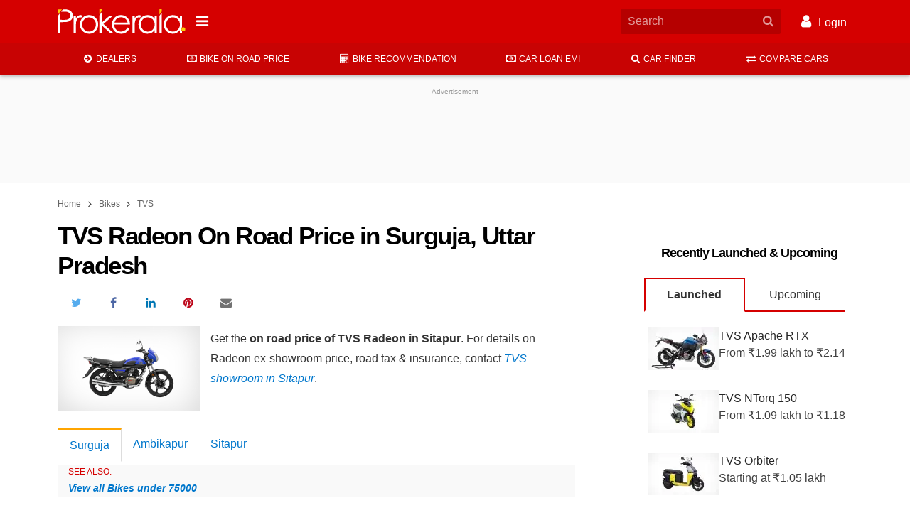

--- FILE ---
content_type: text/html; charset=utf-8
request_url: https://www.prokerala.com/bikes/tvs/radeon-on-road-price-in-surguja.html
body_size: 30747
content:
<!doctype html>
<html class="no-js no-webp  theme-enhanced theme-custom theme-bold" lang="en">
<head>
    <title>TVS Radeon On Road Price in Surguja</title>
    <meta name="description" content="On road price of TVS Radeon in Surguja District, Uttar Pradesh. Find the ex-showroom price + road tax + insurance amount of TVS Radeon in cities of districts Surguja, Uttar Pradesh.">
                    <meta name="theme-color" content="#d50000">
                <meta charset="utf-8">
        <meta property="fb:app_id" content="121476094536573">
                <meta name="viewport" content="width=device-width, minimum-scale=1, initial-scale=1.0, shrink-to-fit=no">

        <!-- Prokerala -->
        <link rel="dns-prefetch" href="https://s0.nxstatic.com">
        <link rel="preconnect" href="https://s0.nxstatic.com" crossorigin>

        <link rel="dns-prefetch" href="https://files.prokerala.com">

        <!-- Google Analytics -->
        <link rel="dns-prefetch" href="https://www.google-analytics.com">
        <link rel="preconnect" href="https://www.google-analytics.com">
        <link rel="dns-prefetch" href="https://stats.g.doubleclick.net">
        <link rel="dns-prefetch" href="https://www.google.com">

                    <!-- Google Adsense -->
            <link rel="dns-prefetch" href="https://pagead2.googlesyndication.com">
            <link rel="dns-prefetch" href="https://partner.googleadservices.com">
            <link rel="dns-prefetch" href="https://tpc.googlesyndication.com">
            <link rel="dns-prefetch" href="https://googleads.g.doubleclick.net">
            <link rel="dns-prefetch" href="https://securepubads.g.doubleclick.net">
            <link rel="dns-prefetch" href="https://adservice.google.com">

            <!-- Google Publisher Tags -->
            <link rel="dns-prefetch" href="https://www.googletagservices.com">
        
        <!-- Other -->
        <link rel="dns-prefetch" href="https://sb.scorecardresearch.com">
        <link rel="dns-prefetch" href="https://static.clmbtech.com">
        <link rel="dns-prefetch" href="https://c.go-mpulse.net">

                    <link rel="canonical" href="https://www.prokerala.com/bikes/tvs/radeon-on-road-price-in-surguja.html">
                            <link rel="amphtml" href="https://www.prokerala.com/bikes/tvs/radeon-on-road-price-in-surguja.html?amp=1">
                    
        <link rel="icon" sizes="any" type="image/svg+xml" href="https://www.prokerala.com/favicon.svg">
        <link rel="alternate icon" href="https://www.prokerala.com/favicon.png">
        <link rel="apple-touch-icon" href="https://s0.nxstatic.com/apple-touch-icon.png">
        <style>
enx-image:not(:defined)[aspect="1.5"] img{position: absolute;top: 0}
enx-image:not(:defined)[aspect="1.5"]{padding-bottom: 66.667%;}
enx-image:defined[aspect]{padding-bottom: unset}
</style>
<noscript><style>enx-image > noscript + * {display: none}</style></noscript>
<style id="page-critical-css">
@charset "UTF-8";:root,[data-bs-theme=light]{--bs-body-font-family:var(--font-family-regional,""),-apple-system,BlinkMacSystemFont,Segoe UI,Roboto,"Helvetica Neue",Helvetica,Arial,sans-serif;--bs-body-font-size:1rem;--bs-body-font-weight:400;--bs-body-line-height:1.777;--bs-body-color:rgba(0,0,0,.85);--bs-body-bg:#fff;--bs-emphasis-color:#000;--bs-emphasis-color-rgb:0,0,0;--bs-secondary-color:rgba(0,0,0,.75);--bs-secondary-bg:#e9ecef;--bs-tertiary-bg:#f8f9fa;--bs-heading-color:inherit;--bs-link-color:#07c;--bs-link-color-rgb:0,119,204;--bs-link-hover-color:#005fa3;--bs-border-width:1px;--bs-border-color:#dee2e6;--bs-border-radius:0.375rem;--bs-border-radius-xxl:2rem;--bs-box-shadow-inset:inset 0 1px 2px rgba(0,0,0,.075);}[data-bs-theme=dark]{color-scheme:dark;--bs-body-color:#dee2e6;--bs-body-bg:#212529;--bs-emphasis-color:#fff;--bs-emphasis-color-rgb:255,255,255;--bs-secondary-color:rgba(222,226,230,.75);--bs-secondary-bg:#343a40;--bs-tertiary-bg:#2b3035;--bs-heading-color:inherit;--bs-link-color:#6ea8fe;--bs-link-hover-color:#8bb9fe;--bs-link-color-rgb:110,168,254;--bs-border-color:rgba(0,0,0,.2);}*,:after,:before{box-sizing:border-box}body{background-color:var(--bs-body-bg);color:var(--bs-body-color);font-family:var(--bs-body-font-family);font-size:var(--bs-body-font-size);font-weight:var(--bs-body-font-weight);line-height:var(--bs-body-line-height);margin:0;text-align:var(--bs-body-text-align);}h1,h2,h3{color:var(--bs-heading-color);font-weight:400;line-height:1.1;margin-bottom:.625rem;margin-top:0}h1{font-size:calc(1.375rem + 1.5vw)}@media (min-width:1200px){h1{font-size:2.5rem}}h2{font-size:calc(1.325rem + .9vw)}@media (min-width:1200px){h2{font-size:2rem}}h3{font-size:calc(1.3rem + .6vw)}@media (min-width:1200px){h3{font-size:1.75rem}}p{margin-bottom:1rem;margin-top:0}ol,ul{margin-bottom:1rem}ol,ul{margin-top:0}ol ol,ol ul,ul ol,ul ul{margin-bottom:0}strong{font-weight:bolder}sup{font-size:.75em;line-height:0;position:relative;vertical-align:baseline}sup{top:-.5em}a{color:rgba(var(--bs-link-color-rgb),var(--bs-link-opacity,1));text-decoration:none}a:not([href]):not([class]){color:inherit;text-decoration:none}img{vertical-align:middle}table{border-collapse:collapse;caption-side:bottom}th{text-align:inherit;text-align:-webkit-match-parent}td,th,tr{border:0 solid;border-color:inherit}input,optgroup,select{font-family:inherit;font-size:inherit;line-height:inherit;margin:0}select{text-transform:none}select{word-wrap:normal}select:disabled{opacity:1}[list]:not([type=date]):not([type=datetime-local]):not([type=month]):not([type=week]):not([type=time])::-webkit-calendar-picker-indicator{display:none!important}::-moz-focus-inner{border-style:none;padding:0}::-webkit-datetime-edit-day-field,::-webkit-datetime-edit-fields-wrapper,::-webkit-datetime-edit-hour-field,::-webkit-datetime-edit-minute,::-webkit-datetime-edit-month-field,::-webkit-datetime-edit-text,::-webkit-datetime-edit-year-field{padding:0}::-webkit-inner-spin-button{height:auto}::-webkit-search-decoration{-webkit-appearance:none}::-webkit-color-swatch-wrapper{padding:0}::file-selector-button{-webkit-appearance:button;font:inherit}[hidden]{display:none!important}.adm-unit>.adsbygoogle[style$="; height: 0px;"]{display:none}.adm-wrapper{display:block;text-align:center}@media (max-width:359px){.adm-wrapper{margin-left:calc(50% - 50vw);margin-right:calc(50% - 50vw);width:auto!important}}.adm-unit{background:#fafafa;display:block;padding-bottom:1rem;padding-top:1rem;position:relative}div.adm-unit:before{color:#999;content:"Advertisement";display:block;font-family:var(--font-family-regional,""),-apple-system,BlinkMacSystemFont,Segoe UI,Roboto,"Helvetica Neue",Helvetica,Arial,sans-serif;font-size:.625rem;font-weight:400;left:0;line-height:1.5em;position:absolute;text-align:center;top:0;width:100%}.adm-unit>ins{line-height:1em;vertical-align:middle}@media (min-width:480px){.adm-wrapper{margin:0 0 1.25rem}}.container{--bs-gutter-x:0.5rem;margin-left:auto;margin-right:auto;padding-left:calc(var(--bs-gutter-x)*.5);padding-right:calc(var(--bs-gutter-x)*.5);width:100%}@media (min-width:480px){.container{max-width:540px}}@media (min-width:720px){.container{max-width:720px}}@media (min-width:1000px){.container{max-width:960px}}.container{max-width:1140px;max-width:1320px}body{min-width:320px}body{color:rgba(0,0,0,.8);font-family:var(--font-family-regional,""),-apple-system,BlinkMacSystemFont,Segoe UI,Roboto,"Helvetica Neue",Helvetica,Arial,sans-serif;font-size:16px;line-height:1.777}.item-block,ol,p,ul{margin-bottom:1.25rem;margin-top:.25rem}.main-content li{margin-bottom:.25rem;margin-top:.25rem}.a{background-color:transparent;color:#07c;text-decoration:none;}ol,ul{padding-left:2rem}li{margin-bottom:.625rem}ol,p,ul{margin-bottom:1.25rem}.clearfix:after,.clearfix:before{content:" ";display:table}.full-width{margin-left:-.5rem;margin-right:-.5rem}@media (min-width:720px){.full-width{margin-left:0;margin-right:0}}.header{margin-bottom:1rem}.header-main{background:#d81b60}.nav-main-wrapper{border-bottom:1px solid #d5d5d5;height:46px}.theme-custom .nav-main-wrapper{background-color:var(--theme-bg-secondary,var(--theme-bg-primary,#fff))}.theme-custom .nav-main-list>li{color:var(--theme-color-secondary,var(--theme-color-primary,#000))}.adm-header-wrapper{background:#fafafa;overflow:auto}.btn-nav-brand{border-style:none;padding:0;width:141px}.btn-nav-brand>.nav-brand-logo{height:auto;width:100%}.main-content{min-height:400px;position:relative}.main-content,.wdgt-base{margin-bottom:1.25rem}h1{color:#000;font-size:1.75rem;font-weight:700;letter-spacing:-1.5px;line-height:1.2em;margin-bottom:1rem}h2,h3{font-family:var(--font-family-regional,""),-apple-system,BlinkMacSystemFont,Segoe UI,Roboto,"Helvetica Neue",Helvetica,Arial,sans-serif;font-weight:500;line-height:1.4em;margin-bottom:1.25rem;margin-top:1.25rem}h2{font-size:1.5rem}h3{font-size:1.375rem}.btn{--bs-btn-padding-x:0.75rem;--bs-btn-padding-y:0.375rem;--bs-btn-font-family: ;--bs-btn-font-size:1rem;--bs-btn-font-weight:500;--bs-btn-line-height:1.777;--bs-btn-color:var(--bs-body-color);--bs-btn-bg:transparent;--bs-btn-border-width:2px;--bs-btn-border-color:transparent;--bs-btn-border-radius:0;background-color:var(--bs-btn-bg);border:var(--bs-btn-border-width) solid var(--bs-btn-border-color);border-radius:var(--bs-btn-border-radius);color:var(--bs-btn-color,rgba(0,0,0,.8));display:inline-block;font-family:var(--bs-btn-font-family);font-size:var(--bs-btn-font-size);font-weight:var(--bs-btn-font-weight);line-height:var(--bs-btn-line-height);margin:0;max-width:100%;padding:var(--bs-btn-padding-y) var(--bs-btn-padding-x);position:relative;text-align:center;text-transform:uppercase;vertical-align:middle;white-space:nowrap;z-index:20}.form{margin-bottom:1.25rem}.form-control{box-shadow:var(--bs-box-shadow-inset);transition-property:border-color,color,background-color}.form-control::-ms-expand{background-color:transparent;border:0}.form-control:disabled,.form-control[readonly]{background-color:var(--bs-secondary-bg);opacity:1}.nav{font-family:var(--font-family-regional,""),-apple-system,BlinkMacSystemFont,Segoe UI,Roboto,"Helvetica Neue",Helvetica,Arial,sans-serif;list-style-type:none;margin-top:0}.nav>li{margin-bottom:0}.nav>li>a{display:block;overflow:hidden;text-overflow:ellipsis;white-space:nowrap;width:100%}.nav>li>a{display:block;padding:.5rem 1rem;text-align:left}.tab-content,.tab-pane{margin-bottom:1.25rem}.nav-tabs{margin-bottom:1.25rem}.nav-tabs,.nav-tabs>li{display:block;text-align:center}.nav-tabs>li{margin-bottom:0}.theme-is-loading .theme-loading-hide{display:none!important}.theme-is-loading .share-info-wrapper{height:48px;margin-bottom:0;overflow:hidden}.navbar-header{min-height:52px;padding:.25rem 0}.section-title,.theme-enhanced .section-title{color:#000;font-size:1.125rem;font-weight:700;letter-spacing:-1px;line-height:1.25em;margin-bottom:1.5rem;margin-left:1.5rem;margin-top:1.5rem;position:relative}.media{margin-bottom:1.25rem}.media,.media-body{zoom:1;overflow:hidden}.media-body{width:10000px}.media-left{padding-right:15px}.media-body,.media-left{display:table-cell;vertical-align:top}.article-related-thumbnail{color:rgba(0,0,0,.6);font-family:var(--font-family-regional,""),-apple-system,BlinkMacSystemFont,Segoe UI,Roboto,"Helvetica Neue",Helvetica,Arial,sans-serif;font-size:.9em;font-style:italic;max-width:100%;overflow-x:scroll}.article-related-thumbnail{background:#f9f9f9;height:100px;overflow:hidden}.article-related-thumbnail>.media-body{max-width:400px;padding-top:1.5em;position:relative}.article-related-thumbnail>.media-body:before{color:#d50000;content:"READ THIS NEXT";font-size:.8em;position:absolute;top:0}.wdgt-adm-header{margin-bottom:0}.wdgt-adm-header .adm-wrapper{margin:0}.wdgt-adm-header>.adm-wrapper>.adm-unit{min-height:122px}@media (max-width:728px){.wdgt-adm-header>.adm-wrapper>.adm-unit{min-height:282px}}.wdgt-adm-header>.adm-wrapper>.adm-unit:not(.adm-oop){margin:15px auto;max-width:970px}@media (min-width:480px){.btn-nav-brand{width:180px}.container{max-width:636px}}@media (max-width:719px){.navbar-header{margin:0 -.25rem}.theme-is-loading .btn-nav-brand{margin-left:48px}}@media (min-width:720px){h1{font-size:2.2rem}.nav-tabs{display:table}.nav-tabs>li{display:table-cell}}@media (max-width:999px){.wdgt-ad-widget{height:auto!important}}@media (min-width:1000px){.container{max-width:1010px}.main-content{float:left;width:620px}.side-content{float:right}}@media (min-width:1152px){.container{max-width:1118px}.main-content{width:728px}}form select.form-control{background-clip:padding-box}.footer{background:#f9f9f9;clear:both}.footer:after{background-color:#424242;background-size:200px;content:"";display:block;height:50px}.nav-content-footer{background:#fff}.footer-section-links>.wdgt-menu-list{overflow-x:auto}.footer-section-links>ul>li>a{color:rgba(0,0,0,.875);font-weight:400;padding:.25rem .5rem}.footer-nav-wrapper.grid-col{display:block;margin:0 .5rem;padding-top:1rem}.footer-links>.footer-link{color:inherit;display:inline-block;padding:1rem}.footer-main-container{color:#555;font-weight:500;margin:0 auto;max-width:1320px;padding:0 .75rem;text-align:center}.footer-link-wrapper{font-size:13px;line-height:.5;margin-bottom:2em}.footer-link-wrapper>.nav:first-child{border-right:1px solid #f3f30a;text-align:right}.footer-link-wrapper>.nav:last-child{border-left:1px solid #f3f30a;text-align:left}.footer-link-wrapper>.nav{float:left;padding:0;width:50%}.footer-link-wrapper>.nav>li{width:100%}.footer-link-wrapper>.nav>li>a{color:#555;padding:.75rem;text-align:inherit}.footer-link-wrapper>.nav:first-child>li>a{padding-left:0}.footer-link-wrapper>.nav:last-child>li>a{padding-right:0}.footer-main-container>div{margin-bottom:1rem}.address-block{display:inline-block}.contact-wrapper{line-height:1.1rem;margin-bottom:.5rem}.contact-wrapper>span>a{color:#555}.contact-wrapper>span+span{display:block;margin-top:.25rem}

@media (min-width:360px){.footer-link-wrapper{text-transform:uppercase}}@media (min-width:586px){.follow-us-networks-wrapper{width:100%}.footer-link-wrapper{float:left;width:60%}.contact-us{float:left;text-align:left;width:40%}.address-block{display:block}}@media (min-width:960px){.follow-us-networks-wrapper{float:left;width:25%}.footer-link-wrapper{width:50%}.contact-us{width:25%}}.breadcrumb{font-size:.75rem;margin-bottom:.75rem;margin-top:0;padding:0}.breadcrumb>li{display:inline-block;margin-bottom:0}.breadcrumb>li>a{color:#666}.breadcrumb>li+li:before{bottom:-1px;content:"\f105";display:inline-block;font-family:FontAwesome;font-size:1.2em;position:relative;text-align:center;width:1.28571429em}.btn-danger{background-color:#ff5722;color:#fff}.btn-danger.active{background-color:#ee3900;border-color:transparent;color:#fff}.btn-default{--btn-background:#fff;--btn-border-color:rgba(53,53,53,.08)}.btn-danger{--btn-color:#fff;--btn-background:#ff5722;}.btn{background-color:var(--btn-background,transparent);border-color:var(--btn-border-color,var(--btn-background,transparent));color:var(--btn-color)}.container{padding-left:.5rem;padding-right:.5rem}.grid-col:after{clear:both;content:"";display:block}.grid-col{list-style-type:none;margin-bottom:0;margin-left:-.25rem;margin-right:-.25rem;padding:0}.grid-col>div,.grid-col>li{float:left;margin-bottom:1.25rem;min-height:1px;padding-left:.25rem;padding-right:.25rem;position:relative}.grid-col>div,.grid-col>li{width:100%}.grid-col-xs-3>div,.grid-col-xs-3>li{width:25%}.grid-col-xs-6>div,.grid-col-xs-6>li{width:50%}.grid-col-xs-12>div,.grid-col-xs-12>li{width:100%}@media (max-width:479px){.grid-col-xs-12>div,.grid-col-xs-12>li{float:none;width:100%}}@media (min-width:480px){.grid-col-sm-6>div,.grid-col-sm-6>li{width:50%}}@media (min-width:720px){.grid-col-md-4>div,.grid-col-md-4>li{width:33.33333333%}.grid-col-md-6>div,.grid-col-md-6>li{width:50%}}@media (min-width:1000px){.grid-col-lg-12>div,.grid-col-lg-12>li{width:100%}}.form-default{margin-bottom:1.25rem;padding:1.5rem}.form-default{background:#eef1f3}@media (max-width:359px){.form-default{margin-left:-.5rem;margin-right:-.5rem}}:root{--theme-bg-primary:#d50000;--theme-color-primary:#fff;--theme-bg-secondary:#b30404}.theme-bg{background-color:var(--theme-bg-primary);color:var(--theme-color-primary)}.theme-border{border-color:var(--theme-bg-primary)}:root{--container-spacing:0.5rem;}@media (min-width:360px){:root{--container-spacing:1rem}}@media (min-width:720px){:root{--container-spacing:0}}.grid-col{display:flex;flex-wrap:wrap;float:none}.icon{display:inline-block;font:normal normal normal 14px/1 FontAwesome;font-size:inherit;text-rendering:auto;-webkit-font-smoothing:antialiased;-moz-osx-font-smoothing:grayscale}.icon-fw{text-align:center;width:1.2857142857em}.icon{text-align:center;width:1.28571429em}.table{--bs-table-color-type:initial;--bs-table-bg-type:initial;--bs-table-color-state:initial;--bs-table-bg-state:initial;--bs-table-color:var(--bs-emphasis-color);--bs-table-bg:var(--bs-body-bg);--bs-table-border-color:var(--bs-border-color);--bs-table-accent-bg:transparent;border-color:var(--bs-table-border-color);margin-bottom:1.25rem;vertical-align:top;width:100%}.table>:not(caption)>*>*{background-color:var(--bs-table-bg);border-bottom-width:var(--bs-border-width);box-shadow:inset 0 0 0 9999px var(--bs-table-bg-state,var(--bs-table-bg-type,var(--bs-table-accent-bg)));color:var(--bs-table-color-state,var(--bs-table-color-type,var(--bs-table-color)));padding:.5rem}.form-control{appearance:none;background-clip:padding-box;background-color:var(--bs-body-bg);border:2px solid rgba(53,53,53,.08);border-radius:0;color:#495057;display:block;font-size:1rem;font-weight:400;line-height:1.777;padding:.375rem .75rem;width:100%}.form-control::-webkit-date-and-time-value{height:1.777em;margin:0;min-width:85px}.form-control::-webkit-datetime-edit{display:block;padding:0}.form-control:disabled{background-color:var(--bs-secondary-bg);opacity:1}.form-control::file-selector-button{background-color:var(--bs-tertiary-bg);border:0 solid;border-color:inherit;border-inline-end-width:2px;border-radius:0;color:#495057;margin:-.375rem -.75rem;margin-inline-end:.75rem;padding:.375rem .75rem;pointer-events:none;}.nav{display:flex;flex-wrap:wrap;list-style:none;margin-bottom:0;padding-left:0}.nav-tabs{--bs-nav-tabs-border-width:var(--bs-border-width);--bs-nav-tabs-border-color:transparent;border-bottom:var(--bs-nav-tabs-border-width) solid var(--bs-nav-tabs-border-color)}.tab-content>.tab-pane{display:none}.tab-content>.active{display:block}:disabled *{pointer-events:none}.container{padding-left:var(--container-spacing);padding-right:var(--container-spacing)}.btn{transition-duration:.3s;transition-property:border-color,background-color,box-shadow,color;transition-timing-function:cubic-bezier(.4,0,.2,1)}.tab-content{overflow:hidden}.tab-pane[aria-expanded=false]{display:none}.scroller{overflow:hidden;position:relative;z-index:1}.holder{display:-webkit-box;display:-moz-box;display:-ms-flexbox;display:-webkit-flex;display:flex;height:100%;position:relative;transition-duration:.3s;transition-property:transform;width:100%;z-index:1}.scroller .holder{flex-wrap:nowrap;overflow:auto;}.holder>li{-webkit-flex-shrink:0;-ms-flex:0 0 auto;flex-shrink:0;height:100%;position:relative}.header-main{position:relative}.nav-main-wrapper{box-shadow:0 2px 5px 0 rgba(0,0,0,.26);position:relative}.nav-main{font-size:12px;margin-bottom:-1px;text-align:center;text-transform:uppercase}.nav-main-list{flex-wrap:nowrap;overflow-y:auto}.nav-main-list>li{border-bottom-color:#ffc107;color:rgba(0,0,0,.6);flex-grow:1}.nav-main-list>li>a{border:3px solid transparent;border-width:3px 0;color:inherit;line-height:30px;padding:5px 10px;text-align:center;white-space:nowrap}.nav-main-list>li>a>.icon{font-size:1.1em}.additional-content{width:100%}.footer-section-links{line-height:2em}.article-related-thumbnail>.media-body:before{font-style:normal;font-weight:500}.btn-nav-brand,.navbar-header{align-items:center;display:flex}

@media (min-width:1000px) and (max-width:1060px){.container{max-width:1000px;--container-spacing:7px}}@media (min-width:1000px){.nav-main-list>li.active>a{border-bottom-color:inherit}.body:after{clear:both;content:"";display:block}.side-content{display:block;float:right;width:303px}@supports (flex-wrap:wrap) and (position:sticky){.side-content{flex:0 0 303px}.side-content,.wdgt-group{display:flex;flex-direction:column}.wdgt-group{flex:0 0 auto}.wdgt-sticky{flex-grow:1;height:auto!important}.body{display:flex;flex-wrap:wrap;justify-content:space-between}.body:after,.body:before{align-items:stretch;content:unset}}@supports (position:sticky){html:not(.device-handheld):not(.theme-amp) .wdgt-sticky>.wdgt-group-inner{position:sticky;top:10px}}}.footer .adm-wrapper{margin-left:0;margin-right:0}.media-card{display:flex;flex-wrap:wrap;margin-bottom:1.25rem;min-height:80px;position:relative}.media-card>.media-card-image{flex:0 0 35.5%;max-width:35.5%;position:relative}.media-card>.media-card-image img{object-fit:cover}.media-card>.media-card-caption{flex:0 0 64.5%;font-size:1rem;max-width:64.5%;overflow:hidden;padding-left:.5rem}.media-card>.media-card-caption>a{color:rgba(0,0,0,.85);display:block;line-height:1.5;text-decoration:none}.full-width{margin-left:calc(var(--container-spacing)*-1);margin-right:calc(var(--container-spacing)*-1)}.header-main{left:0;right:0;top:0;z-index:1002}

@media (min-height:600px){.header-main{padding:4px 0}}select,select.form-control{background-size:8px 10px;max-width:100%;padding-right:20px;vertical-align:middle}.wdgt-group:last-child>.wdgt-base:last-child{margin-bottom:0}.wdgt-view-thumbnail-list>li{border-bottom:1px solid #d5d5d5;line-height:1.45;margin-bottom:0;position:relative}.wdgt-view-thumbnail-list>li>a{display:block;padding-bottom:10px;padding-top:10px}.wdgt-view-thumbnail-list p{font-family:var(--font-family-regional,""),-apple-system,BlinkMacSystemFont,Segoe UI,Roboto,"Helvetica Neue",Helvetica,Arial,sans-serif}.wdgt-content a.media:after{content:"";}.wdgt-content:after{clear:both;content:"";display:block}.wdgt-content:before{background:inherit;content:"";display:block;height:60px;left:0;position:absolute;top:0;width:100%;z-index:-1}.wdgt-content a{color:inherit}.wdgt-content form:last-child,.wdgt-content ol:last-child,.wdgt-content p:last-child,.wdgt-content table:last-child,.wdgt-content ul:last-child{margin-bottom:0}.share-info-wrapper{display:inline-flex;flex-wrap:nowrap;height:2em;margin-bottom:1rem;margin-top:0;max-width:100%;padding:0;vertical-align:bottom}.share-info-wrapper>li{list-style-type:none;margin:0}:root{--list-spacing:0.5rem;}.list-item-image{display:block;flex:var(--list-thumbnail-width) 0 0;height:var(--list-thumbnail-height);padding:var(--list-thumbnail-spacing);width:var(--list-thumbnail-width);width:100%}.d-block{display:block!important}.text-muted{color:var(--bs-secondary-color)!important}.clearfix:after{clear:both;content:"";display:block}.ellipsis{overflow:hidden;text-overflow:ellipsis;white-space:nowrap}enx-image{display:inline-block;position:relative}[data-enx-image-layout=responsive],enx-image img,enx-image[layout=responsive]{display:block}[data-enx-image-layout=responsive] amp-img,enx-image[layout=responsive] img{height:100%;width:100%}enx-image:defined img{left:0;position:absolute;top:0}span[data-amp-picture]{display:inline}.b{font-weight:700}.i{font-style:italic}.tl{text-align:left!important}.tc{text-align:center!important}.text-muted{color:var(--bs-secondary-color)}.pad{padding:.3125rem!important}.pad-large{padding:.625rem!important}.no-margin{margin:0!important}.hide{display:none!important}.t-xsmall{font-size:.85em}.t-small{font-size:.9em}.t-large{font-size:1.1em}.t-sm{font-size:.875rem}.f-sans-serif{font-family:var(--font-family-regional,""),-apple-system,BlinkMacSystemFont,Segoe UI,Roboto,"Helvetica Neue",Helvetica,Arial,sans-serif}:root{--border-radius:0.5rem;}:root{--border-radius:0.75rem;}.variant-price-wrapper{background:#f7f7f7}@media screen and (max-width:480px){.model-price-overview .media-left{display:inline;width:100%}.model-price-overview .caption{font-weight:700;text-align:center}.model-price-overview>.media-left>enx-image,.model-price-overview>.media-left>img{height:auto;margin-bottom:10px;width:100%}}.css-slider{overflow:hidden}.css-slider>ul{margin-bottom:-10px;overflow-x:auto;padding:0;white-space:nowrap}.css-slider ul li{border:1px solid #dedede;display:inline-block;font-size:14px;margin-bottom:20px;margin-top:14px;min-width:96px;padding:16px 0;position:relative;text-align:center;vertical-align:top;white-space:normal}.css-slider a{color:#777;color:gray;display:block;text-align:center;text-transform:none!important}.model-slider-related-links li{background-color:#868686;border:none!important;color:#fff}.model-slider-related-links .icon{color:#fff;font-size:2em}.model-slider-related-links .caption{color:#fff;font-size:1em}.price-city-tab{margin:0;overflow:hidden;padding:0;width:100%}.price-city-tab>li{border:none;border-bottom:1px solid #ddd;display:block;float:left;padding:8px 16px;width:auto}.price-city-tab>.active{border-bottom:1px solid #ddd;border-top:1px solid #ddd;border-color:orange #ddd #fff;border-style:solid;border-width:2px 1px 1px}.nav-tabs>li>a{border:2px solid transparent;border-bottom-color:#d50000;border-width:2px 0;font-weight:400;text-align:center}.nav-tabs>li>.active{border:2px solid #d50000;border-bottom-color:transparent;font-weight:700}.nav-tab-container{height:60px;overflow:hidden;overflow-x:scroll;width:100%}.nav-tab-container>ul{margin-bottom:-10px;overflow-x:auto;padding:0;white-space:nowrap}.nav-tab-container>ul>li{display:inline-block;position:relative;white-space:normal;width:120px;width:50%}@media only screen and (min-width:620px){.nav-tab-container{overflow-x:hidden}}.wdgt-content .tab-content,.wdgt-content .tab-pane{margin-bottom:0}#wdgt-automobile-recent .media-card-caption,#wdgt-automobile-recent .media-card-image,#wdgt-automobile-upcoming .media-card-caption,#wdgt-automobile-upcoming .media-card-image{background:#fff;padding:10px 5px}#wdgt-automobile-recent .media-card>.media-card-caption p,#wdgt-automobile-upcoming .media-card>.media-card-caption p{border-top:0}
</style>
<noscript><link rel="stylesheet" href="https://www.prokerala.com/static/theme/unity/assets/css/style.min.css?_=4b56332d" id="theme-stylesheet" crossorigin></noscript>
<link href="https://www.prokerala.com/static/theme/unity/assets/css/style.min.css?_=4b56332d" rel="preload" as="style" onload="(this.rel!=='stylesheet') && (this.rel='stylesheet'); (_DRCB||[]).push(['$.trigger','stylesheet.load', 0]);" id="theme-stylesheet" crossorigin data-critical>
<noscript><link rel="stylesheet" href="https://www.prokerala.com/static/bikes/assets/css/price.min.css?_=ca26dfed" crossorigin></noscript>
<link href="https://www.prokerala.com/static/bikes/assets/css/price.min.css?_=ca26dfed" rel="preload" as="style" onload="(this.rel!=='stylesheet') && (this.rel='stylesheet'); (_DRCB||[]).push(['$.trigger','stylesheet.load', 1]);" crossorigin data-critical>
<noscript><link rel="stylesheet" href="https://www.prokerala.com/static/bikes/assets/css/widget.min.css?_=4ad2a5c0" crossorigin></noscript>
<link href="https://www.prokerala.com/static/bikes/assets/css/widget.min.css?_=4ad2a5c0" rel="preload" as="style" onload="(this.rel!=='stylesheet') && (this.rel='stylesheet'); (_DRCB||[]).push(['$.trigger','stylesheet.load', 2]);" crossorigin data-critical>
<style>:root{--theme-bg-primary:#d50000;--theme-color-primary:#fff;--theme-bg-secondary:#c80303;--theme-color-secondary:#fff}</style>
<style>.related-article-icon{height:auto}.related-article-icon>.media-body:before{content:"SEE ALSO:"}.article-related-thumbnail>.media-body{max-width:450px;padding-left:15px}.variant-closed{display:none}.model-variants-list{list-style-type:none;font-size:.9rem}.model-variants-caption{padding:10px 16px;font-size:1.1rem;border-top:1px solid #ccc}.model-variants-caption:hover{cursor:pointer}.model-variants-list>li{border-bottom:1px solid #d7d7d7}.model-variants-list>li:last-child{border-bottom:none}.formPriceFinderHome{padding:24px;margin-bottom:32px;background:#eef1f3}.model-variants-list>li>div>div{margin-bottom:0}.icon-more-brands{width:67px;height:67px;font-size:1rem;line-height:1rem;color:#fff;background:#9e9e9e;padding:5px}.icon-more-brands:after{content:"Show All Brands"}.table,.table-dealer{width:100%}.table>tbody>tr>td,.table>tbody>tr>th,.table>thead>tr>th{border-bottom:1px solid #ddd;padding:8px}.table-dealer>tbody>tr>td,.table-dealer>tbody>tr>th,.table-dealer>thead>tr>th{padding:8px}.table-details{width:100%;margin-bottom:10px;font-size:1rem;border:1px solid #e8e8e8}.table-details>tbody>tr>td,.table-details>tbody>tr>th{padding:10px 5px;display:table-cell;text-align:left;vertical-align:middle;position:relative;border-right:1px solid #e8e8e8}.spec{display:block;font-size:14px}@media screen and (max-width:632px){.table-details>tbody>.table-tr:first-child{display:none}.table-details>tbody>.table-tr>td:first-child{background:#eee}.table-details>tbody>.table-tr>td,.table-details>tbody>.table-tr>td:first-child{width:100%;display:inline-block;text-align:center}.table-details>tbody>.table-tr>td:before{display:inline-block;content:attr(data-head);float:left;width:50%;font-style:italic;color:#999;text-align:left}}@media (min-width:633px) and (max-width:1152px){.table-details{font-size:14px}}</style>

<!-- head_content -->
                    <script>var CDN_BASE_URL = "https://s0.nxstatic.com",
                    _DRCB = [],
                    PAGE_TARGETING = {"is_amp":false,"page_type":"webpage"},
                    REQ_START = new Date,
                    REQ_METHOD = "GET",
                    THEME_NAME = "Unity",
                    REQUEST_SECTION = "bikes";

                var SREC_SAMPLE_RATE = document.location.pathname.match(/^\/*(?:astrology|festivals|(?:general\/+)?calendar|numerology|downloads\/+name-ringtones)/) ? 0.2 : undefined;</script>

            <script>window.console=window.console||{},window.BROWSER_GRADE=1,function(e,n){function t(){const n=arguments;return t.data.push([n,new Date]),t.old?t.old.apply(e,n):null}t.data=[],t.old=e.onerror,
e.onerror=t,e.preInitErrorHandler=t,e.$=(e,n)=>(n||document).querySelector(e),e.$$=(e,t)=>n.slice.call((t||document).querySelectorAll(e)),e.loadScript$=function(e,n,t,o){
const c=document.createElement("script"),r=document.getElementsByTagName("script")[0];return c.src=e,n&&(c.onload=n),t&&(c.onerror=t),c.async=!o,r.parentNode.insertBefore(c,r),c};const o={}
;function c(e){let n;return o[e]=o[e]||[new Promise(e=>n=e),n]}$.when=e=>c(e)[0],$.done=(e,n)=>{c(e)[1](n)};const r=document.createElement("div");$.trigger=(e,n)=>r.dispatchEvent(new CustomEvent(e,{
detail:n})),$.on=r.addEventListener.bind(r),$.off=r.removeEventListener.bind(r);const a=e=>e.b$=e.b$||{};$.data=(e,n,t)=>t?a(e)[n]=t:a(e)[n],$.parse=e=>{const t=document.createElement("div")
;return t.innerHTML=e,n.slice.call(t.children)},$.post=(n,t)=>e.fetch(n,{method:"POST",headers:{"Content-Type":"application/json"},body:JSON.stringify(t)})}(window,[]),function(e,n,t){function o(n){
e[n]=function(){_AmdList.push([n,arguments])}}e.noop=function(){},function(){const n=t.error||noop;t.error=function(o){let c=arguments
;o instanceof Error&&(c=[o.message||o.description,o.fileName,o.lineNumber,o.columnNumber,o]),n.apply(t,c),onerror.apply(e,c)}}(),e._AmdList=[],o("require"),o("define"),e.import$=function(e){
return new Promise(function(n,t){require([e.replace(/(?:https?:)?\/\/[^/]+(\/static)?/,"").replace(/\.min\.js(\?_=(?=[a-z0-9]+$)|$)/,"@")],n,t)})},function(){let t=!1;try{
t=!!n.createEvent("TouchEvent")}catch(e){}let o=navigator.userAgent.match(/Mobile|Tablet/)?" device-handheld":"";function c(e){
n.documentElement.className=n.documentElement.className.replace(new RegExp(`no-${e}`),e)}o+=t?" touch":" no-touch",o+=" theme-is-loading",n.documentElement.className+=o,c("js");const r=new Image
;r.src="[data-uri]",r.onload=function(){r.width&&r.height&&c("webp")},
e.fetch&&Object.assign?$.done("$.ready"):loadScript$("https://s0.nxstatic.com/static/theme/unity/assets/js/polyfill.min.js?_=29933b2",!1,!1,!0)}(),e.google_analytics_uacct="UA-1458794-1"
;const c=n.location.pathname.replace(/\?.*/,"").replace(/\/+/g,"/").replace(/^\/(ml|hi|ta|te|bn|gu|mr|kn)\//,"/"),r=e._gaq||[];function a(n){
for(let t=0,o=r.length;t<o;t++)r[t][0]===n&&i.apply(e,r[t][1])}function i(){dataLayer.push(arguments)}function s(e){return 0===c.indexOf(e)}a(0),e.dataLayer=e.dataLayer||[],i("js",new Date),a(1),
i("set","dimension5","Unity"),"page_type"in e.PAGE_TARGETING&&i("set","dimension9",e.PAGE_TARGETING.page_type);const l=c.split("/");i("config","G-MCXTT07C9Q",{
content_group:`/${("ringtones"===l[2]?l[2]:l[1])||""}`}),s("/downloads/ringtones/")||i("config","G-L50MZJ1Z5C");const d={astrology:"G-60CQW00J86",kids:"G-JVQRS40YZX",entertainment:"G-EK5PNC2WYZ",
downloads:"G-R44S9MYWYV"};for(const e in d)s(`/${e}/`)&&i("config",d[e]);loadScript$("https://www.googletagmanager.com/gtag/js?id=G-MCXTT07C9Q"),a(2)}(window,document,console),
window.SESS_PAGE_COUNT=parseInt((document.cookie.match(/_PAdC=(\d+)/)||[0,0])[1])+1,document.cookie=`_PAdC=${SESS_PAGE_COUNT}; path=/`;
//# sourceMappingURL= https://sourcemap.prokerala.com/theme/unity/assets/js/head-content.min.js.map?_=435d08bf</script>
        
                
        <script>_DRCB.push(()=>{const e=document.documentElement,t=()=>{const t=$("#page-critical-css");e.classList.remove("theme-is-loading"),t&&t.parentNode.removeChild(t)};function l(){
$$('link[rel="preload"][as="style"]').forEach(e=>{e.rel="stylesheet"})}!function(){const e=$$("link[data-critical][rel=preload]"),o=e.length;$.on("stylesheet.load",()=>{e.filter(e=>(e=>{
for(let t=document.styleSheets.length-1;t>=0;t-=1)if(document.styleSheets[t].href===e)return!0;return!1})(e.href)).length===o&&$.done("theme-stylesheet.load")}),$.when("theme-stylesheet.load").then(t)
;let n=!1;try{n=document.createElement("link").relList.supports("preload")}catch(e){}n||l(),window.addEventListener("load",()=>{l(),$.done("theme-stylesheet.load")})}()});
//# sourceMappingURL= https://sourcemap.prokerala.com/theme/unity/assets/js/css-load-handler.min.js.map?_=b4337835
;</script>
<!-- stylesheets -->
    
    
    

                    
        
        <script>var gptUnits=[]</script>
<link rel="preload" href="//securepubads.g.doubleclick.net/tag/js/gpt.js" as="script">
<script>!function(){function n(n,t,e,o){var i;(i=n.querySelectorAll(`[${t}]`),Array.prototype.slice.call(i,0)).forEach(n=>{const o=n;o.setAttribute(e,o.getAttribute(t)),o.removeAttribute(t)})}function t(){
"IntersectionObserver"in window&&(this.io=new IntersectionObserver(n=>{n.forEach(n=>{n.intersectionRatio>0&&(this.io.unobserve(n.target),this.load(n.target))})},{rootMargin:"50px 0px",threshold:.01}))
}t.prototype.add=function(n,t){this.io&&!function(n){return-1===n.src.indexOf("enx-image-placeholder")&&n.complete&&n.naturalWidth}(t)&&"lazy"===t.getAttribute("loading")&&(this.io.observe(n),
n.classList.add("enx-image-loading"))},t.prototype.transform=function(n){const t=n.querySelector("img");this.add(n,t)},t.prototype.load=function(t){const e=t.cloneNode(!0).querySelector("img")
;e.onload=()=>{n(t,"data-srcset","srcset"),n(t,"data-sizes","sizes"),n(t,"data-src","src"),t.classList.remove("enx-image-loading")},e.removeAttribute("loading")},window.ImgLazy=t,_DRCB.push(()=>{
const n=new t;$$("enx-image").forEach(t=>{try{n.transform(t)}catch(n){console.error("[ImgLazy] ",n.message)}})});const e=new t,o=document.createElement("template");function i(){
const n="Reflect"in window&&"construct"in Reflect?Reflect.construct(HTMLElement,[],i):HTMLElement.apply(this,[]),t=n.attachShadow({mode:"open"});return t.appendChild(o.content.cloneNode(!0)),
t.querySelector("slot").addEventListener("slotchange",a.bind(n,n)),n.aspect=1,n.layout="fixed",n.defaultAspect=1,n.wrapper=t.querySelector(".wrapper"),e.transform(n),n}function s(){
const n=(100/("responsive"===this.layout?this.aspect||this.defaultAspect:0)).toFixed(3);this.wrapper.style.paddingBottom=`${n}%`}function a(n){const t=n,o=t.querySelector("img")
;o?(t.defaultAspect=parseInt(o.width,10)/parseInt(o.height,10)||1,s.call(t)):e.transform(t)}
o.innerHTML='\n    <style>\n    .wrapper::before {\n        display: block;\n        line-height: 0;\n    }\n    :host {\n        display: inline-block;\n    }\n    :host([layout="responsive"]) {\n        display: block;\n    }\n    .wrapper {\n        display: block;\n        position: relative;\n    }\n    slot {\n        display: block;\n    }\n    :host([layout="responsive"]) > .wrapper > slot {\n        position: absolute;\n        top: 0;\n        left: 0;\n        width: 100%;\n        height: 100%;\n    }\n    @keyframes spinner {\n        to {\n            transform: rotate(360deg);\n        }\n    }\n    :host(.enx-image-loading)::after {\n        content: \'\';\n        position: absolute;\n        top: 50%;\n        left: 50%;\n        width: 20px;\n        height: 20px;\n        margin-top: -10px;\n        margin-left: -10px;\n        border-radius: 50%;\n        border: 2px solid rgba(0, 0, 0, 0.1);\n        border-top-color: rgba(0, 0, 0, 0.2);\n        animation: spinner 0.6s linear infinite;\n    }\n    :host(.enx-image-loading) {\n        box-shadow: inset 0 0 80px rgba(0, 0, 0, 0.1);\n    }\n    </style>\n    <div class="wrapper"><slot></slot></div>\n    '
;const r=Object.create(HTMLElement.prototype);i.prototype=r,r.constructor=i,Object.setPrototypeOf(i,HTMLElement),Object.defineProperties(i,{observedAttributes:{get:()=>["aspect","layout"]}}),
r.attributeChangedCallback=function(n,t,e){"aspect"===n?this.setAspect(e):"layout"===n&&this.setLayout(e)},r.setAspect=function(n){const t=parseFloat(n);!n||t?(this.aspect=t,
s.call(this)):console.warn("Invalid aspect",t,this)},r.setLayout=function(n){this.layout=n,s.call(this)},document.addEventListener("DOMContentLoaded",()=>{
"customElements"in window&&"define"in customElements&&customElements.define("enx-image",i)})}();
//# sourceMappingURL= https://sourcemap.prokerala.com/theme/unity/assets/js/enx-image.min.js.map?_=d54b5b08</script>

                              <script>!function(e){var n="https://s.go-mpulse.net/boomerang/";if("False"=="True")e.BOOMR_config=e.BOOMR_config||{},e.BOOMR_config.PageParams=e.BOOMR_config.PageParams||{},e.BOOMR_config.PageParams.pci=!0,n="https://s2.go-mpulse.net/boomerang/";if(window.BOOMR_API_key="Z3E6U-CMBJ9-EQB2H-8R6YE-R27L6",function(){function e(){if(!r){var e=document.createElement("script");e.id="boomr-scr-as",e.src=window.BOOMR.url,e.async=!0,o.appendChild(e),r=!0}}function t(e){r=!0;var n,t,a,i,d=document,O=window;if(window.BOOMR.snippetMethod=e?"if":"i",t=function(e,n){var t=d.createElement("script");t.id=n||"boomr-if-as",t.src=window.BOOMR.url,BOOMR_lstart=(new Date).getTime(),e=e||d.body,e.appendChild(t)},!window.addEventListener&&window.attachEvent&&navigator.userAgent.match(/MSIE [67]\./))return window.BOOMR.snippetMethod="s",void t(o,"boomr-async");a=document.createElement("IFRAME"),a.src="about:blank",a.title="",a.role="presentation",a.loading="eager",i=(a.frameElement||a).style,i.width=0,i.height=0,i.border=0,i.display="none",o.appendChild(a);try{O=a.contentWindow,d=O.document.open()}catch(_){n=document.domain,a.src="javascript:var d=document.open();d.domain='"+n+"';void 0;",O=a.contentWindow,d=O.document.open()}if(n)d._boomrl=function(){this.domain=n,t()},d.write("<bo"+"dy onload='document._boomrl();'>");else if(O._boomrl=function(){t()},O.addEventListener)O.addEventListener("load",O._boomrl,!1);else if(O.attachEvent)O.attachEvent("onload",O._boomrl);d.close()}function a(e){window.BOOMR_onload=e&&e.timeStamp||(new Date).getTime()}if(!window.BOOMR||!window.BOOMR.version&&!window.BOOMR.snippetExecuted){window.BOOMR=window.BOOMR||{},window.BOOMR.snippetStart=(new Date).getTime(),window.BOOMR.snippetExecuted=!0,window.BOOMR.snippetVersion=14,window.BOOMR.url=n+"Z3E6U-CMBJ9-EQB2H-8R6YE-R27L6";var i=document.currentScript||document.getElementsByTagName("script")[0],o=i.parentNode,r=!1,d=document.createElement("link");if(d.relList&&"function"==typeof d.relList.supports&&d.relList.supports("preload")&&"as"in d)window.BOOMR.snippetMethod="p",d.href=window.BOOMR.url,d.rel="preload",d.as="script",d.addEventListener("load",e),d.addEventListener("error",function(){t(!0)}),setTimeout(function(){if(!r)t(!0)},3e3),BOOMR_lstart=(new Date).getTime(),o.appendChild(d);else t(!1);if(window.addEventListener)window.addEventListener("load",a,!1);else if(window.attachEvent)window.attachEvent("onload",a)}}(),"".length>0)if(e&&"performance"in e&&e.performance&&"function"==typeof e.performance.setResourceTimingBufferSize)e.performance.setResourceTimingBufferSize();!function(){if(BOOMR=e.BOOMR||{},BOOMR.plugins=BOOMR.plugins||{},!BOOMR.plugins.AK){var n=""=="true"?1:0,t="",a="amlgcgaxibyew2lnzeoq-f-4fc83e437-clientnsv4-s.akamaihd.net",i="false"=="true"?2:1,o={"ak.v":"39","ak.cp":"718450","ak.ai":parseInt("467240",10),"ak.ol":"0","ak.cr":9,"ak.ipv":4,"ak.proto":"h2","ak.rid":"c6036e4d","ak.r":42169,"ak.a2":n,"ak.m":"a","ak.n":"essl","ak.bpcip":"3.22.97.0","ak.cport":60836,"ak.gh":"23.52.43.90","ak.quicv":"","ak.tlsv":"tls1.3","ak.0rtt":"","ak.0rtt.ed":"","ak.csrc":"-","ak.acc":"","ak.t":"1768802589","ak.ak":"hOBiQwZUYzCg5VSAfCLimQ==LuRb4ltVzajjgFScOGJJqHGrOh+DtKTRekCWoafngudp5sOZx+6Z/IsobopDlbK4ArC4rjeGm/LPI38GBrt+QuEdsYIoh2e2gl1+CIum390Uc2p11TriOeusAy0UIRL134+Y6D+VRZTV0fW7iAgjpO6QY2ygf9rhOWn+bujqstWpVRKRJPmhY5/MnmbXoGWzMbi2BZnkaP8xXk75i2/y57ZtW0hySzxdCLQWfz4uAEyRbcb46YNc0AEaCBVixfcqNBX3UZgMUE4YkkkhODnWH9XcOpLyCFGxyXZ4qKMVuh1Ge9f6Wz9q/RVPDtvOTTU9Ypvhd95M/idvKJf3XiJmoDYlnwpDuSTvE51STtQhMhi8zAT2+BlWHpPtNW/prYac7jD9WD+fKGVFPofj1fnQwlEPMHshx+Bto5y9HInAfSk=","ak.pv":"91","ak.dpoabenc":"","ak.tf":i};if(""!==t)o["ak.ruds"]=t;var r={i:!1,av:function(n){var t="http.initiator";if(n&&(!n[t]||"spa_hard"===n[t]))o["ak.feo"]=void 0!==e.aFeoApplied?1:0,BOOMR.addVar(o)},rv:function(){var e=["ak.bpcip","ak.cport","ak.cr","ak.csrc","ak.gh","ak.ipv","ak.m","ak.n","ak.ol","ak.proto","ak.quicv","ak.tlsv","ak.0rtt","ak.0rtt.ed","ak.r","ak.acc","ak.t","ak.tf"];BOOMR.removeVar(e)}};BOOMR.plugins.AK={akVars:o,akDNSPreFetchDomain:a,init:function(){if(!r.i){var e=BOOMR.subscribe;e("before_beacon",r.av,null,null),e("onbeacon",r.rv,null,null),r.i=!0}return this},is_complete:function(){return!0}}}}()}(window);</script></head>
<body>
<div id="wrapper">
<header class="header">
    <div class="header-main theme-bg">
        <div class="container">
            <div class="navbar-header clearfix">
                <!-- non_critical_begin -->
                <button id="btn-site-menu-toggle" class="btn btn-nav-toggle btn-site-menu-toggle theme-loading-hide"  aria-label="Toggle Menu" data-event-track="click:ab.site-header.site-menu"><i aria-hidden="true" class="icon icon-fw nav-icon icon-bars">&#8203;</i></button><!--
                --><a role="button" id="btn-nav-brand" class="btn-nav-brand" href="https://www.prokerala.com/" data-event-track="click:ab.site-header.site-home" aria-label="Home Page">
<svg xmlns="http://www.w3.org/2000/svg" version="1.0" viewBox="0 0 760 150" width="141" height="28" class="nav-brand-logo">
  <path fill="#FFF" d="M95.1 41h13.7v15.3a48 48 0 0113-13.4c4.5-3 9.2-4.5 14.2-4.5 3.7 0 7.6 1.2 11.8 3.6l-7 11.3a18.7 18.7 0 00-7-1.9c-4.5 0-8.8 1.9-13 5.6a34.8 34.8 0 00-9.5 17c-1.6 6-2.5 18-2.5 36.1v35.3H95.1V41z"/>
  <path fill="#FFF" d="M186.8 38.4a54.3 54.3 0 0154.4 55.1c0 14.6-5.1 27.3-15.3 38.2a51 51 0 01-39.1 16.4 54.3 54.3 0 01-54.4-54.6c0-14.4 4.7-27 14.3-37.5a51.6 51.6 0 0140-17.6zm0 13.1A38.7 38.7 0 00158 64c-8 8.2-12 18.2-12 30 0 7.5 1.8 14.5 5.4 21a38.8 38.8 0 0014.8 15.1c6.3 3.6 13 5.3 20.5 5.3s14.3-1.7 20.5-5.3 11.2-8.6 14.8-15 5.5-13.6 5.5-21.2c0-11.7-4-21.7-12-29.9a38.7 38.7 0 00-28.8-12.4zm228.9 59.3l11.3 6c-3.7 7.2-8 13.1-12.9 17.6a51 51 0 01-37 13.7c-17 0-30.3-5.6-40-16.7s-14.3-23.8-14.3-37.9c0-13.2 4-25 12.2-35.3a49.8 49.8 0 0141.3-19.8c17.8 0 32 6.7 42.6 20.2a56.5 56.5 0 0111.5 35.7h-93.8c.2 12.1 4.1 22 11.6 29.8a37 37 0 0027.7 11.6 44.5 44.5 0 0028.3-10.1c3.6-3 7.4-8 11.5-14.8zm0-28.1a44.5 44.5 0 00-7.9-17.2 41.6 41.6 0 00-31.3-14.3c-10.2 0-19 3.3-26.4 10-5.4 4.7-9.4 12-12.2 21.5h77.8zm28.6-41.6H458v15.2c4.1-6 8.4-10.5 13-13.4s9.2-4.5 14.1-4.5c3.7 0 7.7 1.2 12 3.5l-7 11.4a18.7 18.7 0 00-7.2-1.9c-4.4 0-8.8 1.9-12.9 5.5a34.8 34.8 0 00-9.5 17.2c-1.7 5.9-2.5 18-2.5 36v35.3h-13.7V41z"/>
  <path fill="#FFF" d="M589.2 41v104.4H576v-18c-5.6 7-12 12-19 15.5s-14.6 5.2-22.9 5.2a51 51 0 01-37.8-16A53.8 53.8 0 01480.6 93c0-15 5.3-28 15.8-38.6s23.3-16 38-16A49.1 49.1 0 01576 60.3V41h13.2zm-53.6 10.4a40.5 40.5 0 00-35.8 21 42.4 42.4 0 000 42 41.3 41.3 0 0035.7 21.3 42 42 0 0036-20.6 43 43 0 005.4-21.3 41.5 41.5 0 00-41.3-42.5zM82.2 18.6A36.1 36.1 0 0062.4 6.5C57 5 46.7 4.5 31.7 4.4L21 18.2h19.7c9.6 0 16.4.8 20.6 2.5 4.2 1.6 7.6 4.4 10.1 8.3 2.6 4 3.8 8.3 3.8 13 0 4.8-1.2 9.2-3.8 13.2-2.6 3.9-6 6.7-10.5 8.5a62.6 62.6 0 01-21.2 2.6L15.8 66V25l-14 18.3v102.1h14V79.8h10c17.6 0 29.5-.8 36-2.3a36.8 36.8 0 0020.5-12.3c5-6.1 7.5-13.9 7.5-23.3 0-9.3-2.5-17-7.6-23.2z"/>
  <path fill="#FDCD08" d="M25.7 4.4h-24v31l24-31zm236 9.9V.8h-13.5v30.9l13.4-17.4z"/>
  <path fill="#FFF" d="M272.4 90.8l57.3-49.7H310l-48.4 42V22l-13.4 17.4v106h13.4v-47l52.6 47H333l-60.7-54.5z"/>
  <path fill="#FDCD08" d="M618.6 16.9V.9h-13.4v33.4l13.4-17.4z"/>
  <path fill="#FFF" d="M605.2 42v103.4h13.4V24.6L605.2 42zm127 79.7c0-5 2.8-9.3 6.7-11.7V41h-13.2v19.3a49.3 49.3 0 00-41.5-21.9 51.6 51.6 0 00-38 16A52.8 52.8 0 00630.2 93c0 15.4 5.2 28.4 15.7 39.1s23 16 37.8 16c8.3 0 16-1.7 23-5.1s13.3-8.6 19-15.4v17.9h13.1v-12c-4-2.4-6.6-6.8-6.6-11.7zm-11-6.6c-3.5 6.4-8.5 11.4-15.1 15s-13.6 5.6-20.9 5.6a41.1 41.1 0 01-35.6-21.3 42.3 42.3 0 0115-57.6 40.5 40.5 0 0120.7-5.5 41.5 41.5 0 0141.3 42.4c0 8-1.8 15.1-5.3 21.4z"/>
  <path fill="#FDCD08" d="M758.4 122a11.7 11.7 0 11-23.4 0 11.7 11.7 0 0123.4 0"/>
</svg>
                </a>
                                    <button id="btn-search-toggle" class="btn btn-nav-toggle btn-search-toggle theme-loading-hide" aria-label="Toggle Search" data-event-track="click:ab.site-header.site-toggle-search" ><i aria-hidden="true" class="icon icon-fw nav-icon icon-search btn-search-icon">&#8203;</i></button>

                    <a role="button" id="btn-site-login" class="btn btn-site-login btn-icon-label pull-right theme-loading-hide" href="/account/" aria-label="Login" data-event-track="click:ab.site-header.site-login"><i aria-hidden="true" class="icon icon-fw nav-icon icon-user">&#8203;</i> <span class="nav-icon-label">Login</span></a>
                                <form id="form-site-search" method="get" action="/search/" class="form-site-search theme-loading-hide"  target="_top" novalidate>
                    <span class="input-site-search-wrapper"><input id="input-site-search" type="text" name="q" class="google-cse-input input-site-search" placeholder="Search" autocomplete="off"></span><!--
                    --><div class="input-group-site-search">
                        <button class="btn btn-default btn-site-search" type="submit"><i aria-hidden="true" class="icon icon-fw icon-search btn-search-icon">&#8203;</i><span class="icon-label">Go</span></button>
                    </div>
                </form>
                <!-- non_critical_end -->
            </div>
        </div>
    </div>
            <div class="nav-main-wrapper">
            <div  class="wdgt-base wdgt wdgt-menu nav-main container"><ul class="wdgt-menu-list nav nav-main-list"><li><a href="/bikes/dealers/"><i class="icon icon-fw icon-arrow-circle-right">&#x200b;</i> Dealers</a></li><li><a href="/bikes/bike-on-road-price.php"><i class="icon icon-fw icon-money">&#x200b;</i> Bike On Road Price</a></li><li><a href="/bikes/bike-recommend.php"><i class="icon icon-fw icon-calculator">&#x200b;</i> Bike Recommendation</a></li><li><a href="/automobile/car-loan-emi-calculator.php"><i class="icon icon-fw icon-money">&#x200b;</i> Car Loan EMI</a></li><li><a href="/automobile/car-recommend.php"><i class="icon icon-fw icon-search">&#x200b;</i> Car Finder</a></li><li><a href="/automobile/compare/"><i class="icon icon-fw icon-exchange">&#x200b;</i> Compare Cars</a></li></ul></div>
        </div>
        <div class="adm-header-wrapper">
        <div  class="wdgt-base wdgt wdgt-ad-widget wdgt-adm-header tc"><ins class="adm-wrapper">
<!-- Unit Start :: PK_Common_Header -->
<div class="adm-unit clearfix" data-adm-id="PK_Common_Header.GooglePublisherTags.PK_Common_Header_DFP"><!-- /7537783/PK_Common_Header -->
<div id="PK_Common_Header_DFP"></div>
<script>gptUnits.push(function() { googletag.display("PK_Common_Header_DFP"); })</script></div>
<!-- Unit End -->
</ins></div>
    </div>
</header>
<main class="body container">
<aside class="additional-content clearfix">
                <nav>
            <ol class="breadcrumb" aria-label="breadcrumbs" itemscope itemtype="http://schema.org/BreadcrumbList">
                <li itemprop="itemListElement" itemscope itemtype="http://schema.org/ListItem">
                    <a itemprop="item" href="/"><span itemprop="name">Home</span></a>
                    <meta itemprop="position" content="1">
                </li>
                                                            <li itemprop="itemListElement" itemscope itemtype="http://schema.org/ListItem" >
                            <a itemprop="item" href="/bikes/">
                                <span itemprop="name">Bikes</span>
                            </a>
                            <meta itemprop="position" content="2">
                        </li>
                                                                                <li itemprop="itemListElement" itemscope itemtype="http://schema.org/ListItem" >
                            <a itemprop="item" href="/bikes/tvs/">
                                <span itemprop="name">TVS</span>
                            </a>
                            <meta itemprop="position" content="3">
                        </li>
                                                </ol>
        </nav>
        </aside>
<div class="main-content">
    <header class="page-header">
                    <h1>TVS Radeon On Road Price in Surguja, Uttar Pradesh</h1>
                <div class="share-info-wrapper"  data-inverted="1" data-icon="1" data-paytm-hide></div>    </header>
            <div class="model-price-overview media">
            <div class="media-left tc">
                <img src="/bikes/images/thumbnail/medium/tvs-radeon-1545/tvs-radeon-1545.jpg" width="200" height="120" alt="TVS Radeon">
            </div>
            <div class="media-body">
                <p>Get the <strong>on road price of TVS Radeon in Sitapur</strong>. For details on Radeon ex-showroom price, road tax &amp; insurance, contact
                                    <a class="i" href="/bikes/tvs/dealers/in-sitapur.html">TVS showroom in Sitapur</a>.
                                </p>
            </div>
        </div>
                                    <div class="">
                <ul class="price-city-tab">
                                    <li class="price-city-tab-item active"><a href="#city-3658">Surguja</a></li>
                                    <li class="price-city-tab-item "><a href="#city-575">Ambikapur</a></li>
                                    <li class="price-city-tab-item "><a href="#city-1079">Sitapur</a></li>
                                </ul>
            </div>
        
        
        <div class="article-related-thumbnail media related-article-icon" data-href="">
                                            <div class="media-body b"><a class="related-link a" href="/bikes/bike-recommend.php?price_range_min=0&amp;price_range_max=75000&amp;p=1" rel="nofollow">View all Bikes under 75000</a>
            </div>
        </div>

        <div class="full-width pad-large variant-price-wrapper item-block">
                            <div class="variant-price-div" id="city-3658">
                    <h2>On road price of Radeon, Surguja</h2>
                    <table class="table-details table f-sans-serif t-xsmall">
                        <tr class="table-tr">
                            <th>Variant Name</th>
                            <th>Ex-showroom Price</th>
                            <th>RTO</th>
                            <th>Insurance</th>
                                                        <th>On-Road Price*</th>
                        </tr>
                                                    <tr class="table-tr">
                                <td><a href="/bikes/tvs/radeon/">Radeon Black Edition</a></td>
                                <td data-head="Ex-showroom Price">₹55,100<sup>*</sup></td>
                                <td data-head="RTO">₹2,204<sup>*</sup></td>
                                <td data-head="Insurance">₹5,206<sup>*</sup></td>
                                                                <td data-head="On-Road Price*" class="b">₹62,510<sup>*</sup></td>
                            </tr>
                                                    <tr class="table-tr">
                                <td><a href="/bikes/tvs/radeon/">Radeon Base Edition</a></td>
                                <td data-head="Ex-showroom Price">₹61,600<sup>*</sup></td>
                                <td data-head="RTO">₹2,464<sup>*</sup></td>
                                <td data-head="Insurance">₹5,310<sup>*</sup></td>
                                                                <td data-head="On-Road Price*" class="b">₹69,374<sup>*</sup></td>
                            </tr>
                                                    <tr class="table-tr">
                                <td><a href="/bikes/tvs/radeon/">Radeon Digi Drum</a></td>
                                <td data-head="Ex-showroom Price">₹74,200<sup>*</sup></td>
                                <td data-head="RTO">₹2,968<sup>*</sup></td>
                                <td data-head="Insurance">₹5,951<sup>*</sup></td>
                                                                <td data-head="On-Road Price*" class="b">₹83,119<sup>*</sup></td>
                            </tr>
                                                    <tr class="table-tr">
                                <td><a href="/bikes/tvs/radeon/">Radeon Digi Disc</a></td>
                                <td data-head="Ex-showroom Price">₹77,900<sup>*</sup></td>
                                <td data-head="RTO">₹3,116<sup>*</sup></td>
                                <td data-head="Insurance">₹6,380<sup>*</sup></td>
                                                                <td data-head="On-Road Price*" class="b">₹87,396<sup>*</sup></td>
                            </tr>
                                            </table>
                </div>
                            <div class="variant-price-div" id="city-575">
                    <h2>On road price of Radeon, Ambikapur</h2>
                    <table class="table-details table f-sans-serif t-xsmall">
                        <tr class="table-tr">
                            <th>Variant Name</th>
                            <th>Ex-showroom Price</th>
                            <th>RTO</th>
                            <th>Insurance</th>
                                                        <th>On-Road Price*</th>
                        </tr>
                                                    <tr class="table-tr">
                                <td><a href="/bikes/tvs/radeon/">Radeon Black Edition</a></td>
                                <td data-head="Ex-showroom Price">₹55,100<sup>*</sup></td>
                                <td data-head="RTO">₹2,204<sup>*</sup></td>
                                <td data-head="Insurance">₹5,341<sup>*</sup></td>
                                                                <td data-head="On-Road Price*" class="b">₹62,645<sup>*</sup></td>
                            </tr>
                                                    <tr class="table-tr">
                                <td><a href="/bikes/tvs/radeon/">Radeon Base Edition</a></td>
                                <td data-head="Ex-showroom Price">₹61,600<sup>*</sup></td>
                                <td data-head="RTO">₹2,464<sup>*</sup></td>
                                <td data-head="Insurance">₹5,534<sup>*</sup></td>
                                                                <td data-head="On-Road Price*" class="b">₹69,598<sup>*</sup></td>
                            </tr>
                                                    <tr class="table-tr">
                                <td><a href="/bikes/tvs/radeon/">Radeon Digi Drum</a></td>
                                <td data-head="Ex-showroom Price">₹74,200<sup>*</sup></td>
                                <td data-head="RTO">₹2,968<sup>*</sup></td>
                                <td data-head="Insurance">₹6,131<sup>*</sup></td>
                                                                <td data-head="On-Road Price*" class="b">₹83,299<sup>*</sup></td>
                            </tr>
                                                    <tr class="table-tr">
                                <td><a href="/bikes/tvs/radeon/">Radeon Digi Disc</a></td>
                                <td data-head="Ex-showroom Price">₹77,900<sup>*</sup></td>
                                <td data-head="RTO">₹3,116<sup>*</sup></td>
                                <td data-head="Insurance">₹5,906<sup>*</sup></td>
                                                                <td data-head="On-Road Price*" class="b">₹86,922<sup>*</sup></td>
                            </tr>
                                            </table>
                </div>
                            <div class="variant-price-div" id="city-1079">
                    <h2>On road price of Radeon, Sitapur</h2>
                    <table class="table-details table f-sans-serif t-xsmall">
                        <tr class="table-tr">
                            <th>Variant Name</th>
                            <th>Ex-showroom Price</th>
                            <th>RTO</th>
                            <th>Insurance</th>
                                                        <th>On-Road Price*</th>
                        </tr>
                                                    <tr class="table-tr">
                                <td><a href="/bikes/tvs/radeon/">Radeon Black Edition</a></td>
                                <td data-head="Ex-showroom Price">₹55,100<sup>*</sup></td>
                                <td data-head="RTO">₹4,959<sup>*</sup></td>
                                <td data-head="Insurance">₹5,206<sup>*</sup></td>
                                                                <td data-head="On-Road Price*" class="b">₹65,265<sup>*</sup></td>
                            </tr>
                                                    <tr class="table-tr">
                                <td><a href="/bikes/tvs/radeon/">Radeon Base Edition</a></td>
                                <td data-head="Ex-showroom Price">₹61,600<sup>*</sup></td>
                                <td data-head="RTO">₹5,544<sup>*</sup></td>
                                <td data-head="Insurance">₹5,384<sup>*</sup></td>
                                                                <td data-head="On-Road Price*" class="b">₹72,528<sup>*</sup></td>
                            </tr>
                                                    <tr class="table-tr">
                                <td><a href="/bikes/tvs/radeon/">Radeon Digi Drum</a></td>
                                <td data-head="Ex-showroom Price">₹74,200<sup>*</sup></td>
                                <td data-head="RTO">₹6,678<sup>*</sup></td>
                                <td data-head="Insurance">₹5,861<sup>*</sup></td>
                                                                <td data-head="On-Road Price*" class="b">₹86,739<sup>*</sup></td>
                            </tr>
                                                    <tr class="table-tr">
                                <td><a href="/bikes/tvs/radeon/">Radeon Digi Disc</a></td>
                                <td data-head="Ex-showroom Price">₹77,900<sup>*</sup></td>
                                <td data-head="RTO">₹7,011<sup>*</sup></td>
                                <td data-head="Insurance">₹5,906<sup>*</sup></td>
                                                                <td data-head="On-Road Price*" class="b">₹90,817<sup>*</sup></td>
                            </tr>
                                            </table>
                </div>
                        <div class="i text-muted t-small f-sans-serif">* TVS Radeon On road price listed here is for information purpose only, actual price may vary. For accurate price, contact your nearest TVS dealer.</div>
        </div>
                    <h3>TVS Radeon price in other cities in Uttar Pradesh.</h3>
                        <p>Choose city from the list below and click 'Find Price'.</p>
            <form class="form form-default" id="formPriceFinder" target="_top" action="/bikes/tvs/radeon-on-road-price.html">
                <div class="grid-col grid-col-xs-12 grid-col-sm-6">
                    <div>                            <select name="district" id="fin_district" class="form-control " >
                                                            <optgroup label="Andaman and Nicobar Islands">
                                                            <option value="andaman"  >Andaman</option>
                                                    </optgroup>
                                                                                <optgroup label="Andhra Pradesh">
                                                            <option value="anantapur"  >Anantapur</option>
                                                            <option value="chittoor"  >Chittoor</option>
                                                            <option value="east-godavari"  >East Godavari</option>
                                                            <option value="guntur"  >Guntur</option>
                                                            <option value="krishna"  >Krishna</option>
                                                            <option value="kurnool"  >Kurnool</option>
                                                            <option value="nellore"  >Nellore</option>
                                                            <option value="prakasam"  >Prakasam</option>
                                                            <option value="srikakulam"  >Srikakulam</option>
                                                            <option value="visakhapatnam"  >Visakhapatnam</option>
                                                            <option value="vizianagaram"  >Vizianagaram</option>
                                                            <option value="west-godavari"  >West Godavari</option>
                                                            <option value="ysr"  >YSR</option>
                                                    </optgroup>
                                                                                <optgroup label="Arunachal Pradesh">
                                                            <option value="lohit"  >Lohit</option>
                                                            <option value="lower-dibang-valley"  >Lower Dibang Valley</option>
                                                            <option value="west-siang"  >West Siang</option>
                                                    </optgroup>
                                                                                <optgroup label="Assam">
                                                            <option value="barpeta"  >Barpeta</option>
                                                            <option value="bongaigaon"  >Bongaigaon</option>
                                                            <option value="cachar"  >Cachar</option>
                                                            <option value="darrang"  >Darrang</option>
                                                            <option value="dhemaji"  >Dhemaji</option>
                                                            <option value="dhubri"  >Dhubri</option>
                                                            <option value="dibrugarh"  >Dibrugarh</option>
                                                            <option value="goalpara"  >Goalpara</option>
                                                            <option value="golaghat"  >Golaghat</option>
                                                            <option value="jorhat"  >Jorhat</option>
                                                            <option value="kamrup"  >Kamrup</option>
                                                            <option value="kamrup-metropolitan"  >Kamrup Metropolitan</option>
                                                            <option value="karbi-anglong"  >Karbi Anglong</option>
                                                            <option value="kokrajhar"  >Kokrajhar</option>
                                                            <option value="lakhimpur"  >Lakhimpur</option>
                                                            <option value="lakhimpur-kheri"  >Lakhimpur Kheri</option>
                                                            <option value="nagaon"  >Nagaon</option>
                                                            <option value="nalbari"  >Nalbari</option>
                                                            <option value="sivasagar"  >Sivasagar</option>
                                                            <option value="sonitpur"  >Sonitpur</option>
                                                            <option value="tinsukia"  >Tinsukia</option>
                                                            <option value="udalguri"  >Udalguri</option>
                                                    </optgroup>
                                                                                <optgroup label="Bihar">
                                                            <option value="araria"  >Araria</option>
                                                            <option value="banka"  >Banka</option>
                                                            <option value="begusarai"  >Begusarai</option>
                                                            <option value="bhagalpur"  >Bhagalpur</option>
                                                            <option value="bhojpur"  >Bhojpur</option>
                                                            <option value="bulandshahr"  >Bulandshahr</option>
                                                            <option value="buxar"  >Buxar</option>
                                                            <option value="darbhanga"  >Darbhanga</option>
                                                            <option value="east-champaran"  >East Champaran</option>
                                                            <option value="gaya"  >Gaya</option>
                                                            <option value="gopalganj"  >Gopalganj</option>
                                                            <option value="jamui"  >Jamui</option>
                                                            <option value="jehanabad"  >Jehanabad</option>
                                                            <option value="kaimur"  >Kaimur</option>
                                                            <option value="katihar"  >Katihar</option>
                                                            <option value="khagaria"  >Khagaria</option>
                                                            <option value="kishanganj"  >Kishanganj</option>
                                                            <option value="lakhisarai"  >Lakhisarai</option>
                                                            <option value="madhepura"  >Madhepura</option>
                                                            <option value="madhubani"  >Madhubani</option>
                                                            <option value="munger"  >Munger</option>
                                                            <option value="muzaffarpur"  >Muzaffarpur</option>
                                                            <option value="nalanda"  >Nalanda</option>
                                                            <option value="nawada"  >Nawada</option>
                                                            <option value="patna"  >Patna</option>
                                                            <option value="purnia"  >Purnia</option>
                                                            <option value="raisen"  >Raisen</option>
                                                            <option value="rohtas"  >Rohtas</option>
                                                            <option value="saharsa"  >Saharsa</option>
                                                            <option value="samastipur"  >Samastipur</option>
                                                            <option value="saran"  >Saran</option>
                                                            <option value="sheikhpura"  >Sheikhpura</option>
                                                            <option value="sitamarhi"  >Sitamarhi</option>
                                                            <option value="supaul"  >Supaul</option>
                                                            <option value="vaishali"  >Vaishali</option>
                                                            <option value="west-champaran"  >West Champaran</option>
                                                    </optgroup>
                                                                                <optgroup label="Chandigarh">
                                                            <option value="chandigarh"  >Chandigarh</option>
                                                    </optgroup>
                                                                                <optgroup label="Chhattisgarh">
                                                            <option value="balod"  >Balod</option>
                                                            <option value="balrampur"  >Balrampur</option>
                                                            <option value="bastar"  >Bastar</option>
                                                            <option value="bilaspur"  >Bilaspur</option>
                                                            <option value="dehradun"  >Dehradun</option>
                                                            <option value="dhamtari"  >Dhamtari</option>
                                                            <option value="durg"  >Durg</option>
                                                            <option value="janjgir-champa"  >Janjgir-Champa</option>
                                                            <option value="jashpur"  >Jashpur</option>
                                                            <option value="kabirdham"  >Kabirdham</option>
                                                            <option value="kanker"  >Kanker</option>
                                                            <option value="korba"  >Korba</option>
                                                            <option value="koriya"  >Koriya</option>
                                                            <option value="mahasamund"  >Mahasamund</option>
                                                            <option value="raigarh"  >Raigarh</option>
                                                            <option value="rajnandgaon"  >Rajnandgaon</option>
                                                            <option value="surguja"  selected="selected">Surguja</option>
                                                    </optgroup>
                                                                                <optgroup label="Delhi">
                                                            <option value="new-delhi"  >New Delhi</option>
                                                    </optgroup>
                                                                                <optgroup label="Goa">
                                                            <option value="north-goa"  >North Goa</option>
                                                            <option value="south-goa"  >South Goa</option>
                                                    </optgroup>
                                                                                <optgroup label="Gujarat">
                                                            <option value="ahmedabad"  >Ahmedabad</option>
                                                            <option value="amreli"  >Amreli</option>
                                                            <option value="anand"  >Anand</option>
                                                            <option value="banaskantha"  >Banaskantha</option>
                                                            <option value="bharuch"  >Bharuch</option>
                                                            <option value="bhavnagar"  >Bhavnagar</option>
                                                            <option value="botad"  >Botad</option>
                                                            <option value="dahod"  >Dahod</option>
                                                            <option value="gandhinagar"  >Gandhinagar</option>
                                                            <option value="jamnagar"  >Jamnagar</option>
                                                            <option value="junagadh"  >Junagadh</option>
                                                            <option value="kachchh"  >Kachchh</option>
                                                            <option value="kheda"  >Kheda</option>
                                                            <option value="mahisagar"  >Mahisagar</option>
                                                            <option value="mehsana"  >Mehsana</option>
                                                            <option value="morbi"  >Morbi</option>
                                                            <option value="narmada"  >Narmada</option>
                                                            <option value="navsari"  >Navsari</option>
                                                            <option value="panchmahal"  >Panchmahal</option>
                                                            <option value="porbandar"  >Porbandar</option>
                                                            <option value="rajkot"  >Rajkot</option>
                                                            <option value="sabarkantha"  >Sabarkantha</option>
                                                            <option value="surat"  >Surat</option>
                                                            <option value="surendranagar"  >Surendranagar</option>
                                                            <option value="vadodara"  >Vadodara</option>
                                                            <option value="valsad"  >Valsad</option>
                                                    </optgroup>
                                                                                <optgroup label="Haryana">
                                                            <option value="ambala"  >Ambala</option>
                                                            <option value="faridabad"  >Faridabad</option>
                                                            <option value="fatehabad"  >Fatehabad</option>
                                                            <option value="gurgaon"  >Gurgaon</option>
                                                            <option value="hisar"  >Hisar</option>
                                                            <option value="jhajjar"  >Jhajjar</option>
                                                            <option value="jind"  >Jind</option>
                                                            <option value="kaithal"  >Kaithal</option>
                                                            <option value="karnal"  >Karnal</option>
                                                            <option value="kurukshetra"  >Kurukshetra</option>
                                                            <option value="mahendragarh"  >Mahendragarh</option>
                                                            <option value="palwal"  >Palwal</option>
                                                            <option value="panchkula"  >Panchkula</option>
                                                            <option value="panipat"  >Panipat</option>
                                                            <option value="rewari"  >Rewari</option>
                                                            <option value="rohtak"  >Rohtak</option>
                                                            <option value="sirsa"  >Sirsa</option>
                                                            <option value="sonipat"  >Sonipat</option>
                                                            <option value="yamuna-nagar"  >Yamuna Nagar</option>
                                                    </optgroup>
                                                                                <optgroup label="Himachal Pradesh">
                                                            <option value="bilaspur-himachal-pradesh"  >Bilaspur</option>
                                                            <option value="hamirpur-himachal-pradesh"  >Hamirpur</option>
                                                            <option value="junagadh-himachal-pradesh"  >Junagadh</option>
                                                            <option value="kangra"  >Kangra</option>
                                                            <option value="kullu"  >Kullu</option>
                                                            <option value="mandi"  >Mandi</option>
                                                            <option value="shimla"  >Shimla</option>
                                                            <option value="sirmaur"  >Sirmaur</option>
                                                            <option value="solan"  >Solan</option>
                                                            <option value="tehri-garhwal"  >Tehri Garhwal</option>
                                                    </optgroup>
                                                                                <optgroup label="Jammu and Kashmir">
                                                            <option value="anantnag"  >Anantnag</option>
                                                            <option value="baramulla"  >Baramulla</option>
                                                            <option value="jammu"  >Jammu</option>
                                                            <option value="kathua"  >Kathua</option>
                                                            <option value="rajouri"  >Rajouri</option>
                                                            <option value="samba"  >Samba</option>
                                                            <option value="srinagar"  >Srinagar</option>
                                                            <option value="udhampur"  >Udhampur</option>
                                                    </optgroup>
                                                                                <optgroup label="Jharkhand">
                                                            <option value="bokaro"  >Bokaro</option>
                                                            <option value="chatra"  >Chatra</option>
                                                            <option value="deoghar"  >Deoghar</option>
                                                            <option value="dhanbad"  >Dhanbad</option>
                                                            <option value="dumka"  >Dumka</option>
                                                            <option value="east-singhbhum"  >East Singhbhum</option>
                                                            <option value="garhwa"  >Garhwa</option>
                                                            <option value="giridih"  >Giridih</option>
                                                            <option value="godda"  >Godda</option>
                                                            <option value="gumla"  >Gumla</option>
                                                            <option value="hazaribagh"  >Hazaribagh</option>
                                                            <option value="koderma"  >Koderma</option>
                                                            <option value="latehar"  >Latehar</option>
                                                            <option value="lohardaga"  >Lohardaga</option>
                                                            <option value="pakur"  >Pakur</option>
                                                            <option value="palamu"  >Palamu</option>
                                                            <option value="ranchi"  >Ranchi</option>
                                                            <option value="sahibganj"  >Sahibganj</option>
                                                            <option value="seraikela-kharsawan"  >Seraikela Kharsawan</option>
                                                            <option value="sikar"  >Sikar</option>
                                                            <option value="simdega"  >Simdega</option>
                                                            <option value="west-singhbhum"  >West Singhbhum</option>
                                                    </optgroup>
                                                                                <optgroup label="Karnataka">
                                                            <option value="bagalkot"  >Bagalkot</option>
                                                            <option value="bangalore-urban"  >Bangalore Urban</option>
                                                            <option value="belgaum"  >Belgaum</option>
                                                            <option value="bellary"  >Bellary</option>
                                                            <option value="bidar"  >Bidar</option>
                                                            <option value="bijapur"  >Bijapur</option>
                                                            <option value="chamarajanagar"  >Chamarajanagar</option>
                                                            <option value="chikkamagaluru"  >Chikkamagaluru</option>
                                                            <option value="chitradurga"  >Chitradurga</option>
                                                            <option value="dakshina-kannada"  >Dakshina Kannada</option>
                                                            <option value="davanagere"  >Davanagere</option>
                                                            <option value="dharwad"  >Dharwad</option>
                                                            <option value="gadag"  >Gadag</option>
                                                            <option value="gulbarga"  >Gulbarga</option>
                                                            <option value="hassan"  >Hassan</option>
                                                            <option value="haveri"  >Haveri</option>
                                                            <option value="kolar"  >Kolar</option>
                                                            <option value="koppal"  >Koppal</option>
                                                            <option value="mandya"  >Mandya</option>
                                                            <option value="mysore"  >Mysore</option>
                                                            <option value="pali"  >Pali</option>
                                                            <option value="raichur"  >Raichur</option>
                                                            <option value="ramanagara"  >Ramanagara</option>
                                                            <option value="shimoga"  >Shimoga</option>
                                                            <option value="tumkur"  >Tumkur</option>
                                                            <option value="udupi"  >Udupi</option>
                                                            <option value="uttara-kannada"  >Uttara Kannada</option>
                                                    </optgroup>
                                                                                <optgroup label="Kerala">
                                                            <option value="alappuzha"  >Alappuzha</option>
                                                            <option value="ernakulam"  >Ernakulam</option>
                                                            <option value="idukki"  >Idukki</option>
                                                            <option value="kannur"  >Kannur</option>
                                                            <option value="kasaragod"  >Kasaragod</option>
                                                            <option value="kollam"  >Kollam</option>
                                                            <option value="kottayam"  >Kottayam</option>
                                                            <option value="kozhikode"  >Kozhikode</option>
                                                            <option value="malappuram"  >Malappuram</option>
                                                            <option value="palakkad"  >Palakkad</option>
                                                            <option value="pathanamthitta"  >Pathanamthitta</option>
                                                            <option value="thiruvananthapuram"  >Thiruvananthapuram</option>
                                                            <option value="thrissur"  >Thrissur</option>
                                                            <option value="wayanad"  >Wayanad</option>
                                                    </optgroup>
                                                                                <optgroup label="Madhya Pradesh">
                                                            <option value="balaghat"  >Balaghat</option>
                                                            <option value="barwani"  >Barwani</option>
                                                            <option value="bhind"  >Bhind</option>
                                                            <option value="bhopal"  >Bhopal</option>
                                                            <option value="burhanpur"  >Burhanpur</option>
                                                            <option value="chhatarpur"  >Chhatarpur</option>
                                                            <option value="chhindwara"  >Chhindwara</option>
                                                            <option value="damoh"  >Damoh</option>
                                                            <option value="datia"  >Datia</option>
                                                            <option value="dewas"  >Dewas</option>
                                                            <option value="dhar"  >Dhar</option>
                                                            <option value="guna"  >Guna</option>
                                                            <option value="gwalior"  >Gwalior</option>
                                                            <option value="hoshangabad"  >Hoshangabad</option>
                                                            <option value="indore"  >Indore</option>
                                                            <option value="jabalpur"  >Jabalpur</option>
                                                            <option value="jhabua"  >Jhabua</option>
                                                            <option value="katni"  >Katni</option>
                                                            <option value="khandwa"  >Khandwa</option>
                                                            <option value="khargone"  >Khargone</option>
                                                            <option value="mandla"  >Mandla</option>
                                                            <option value="mandsaur"  >Mandsaur</option>
                                                            <option value="morena"  >Morena</option>
                                                            <option value="narsinghpur"  >Narsinghpur</option>
                                                            <option value="nashik"  >Nashik</option>
                                                            <option value="neemuch"  >Neemuch</option>
                                                            <option value="panna"  >Panna</option>
                                                            <option value="raisen"  >Raisen</option>
                                                            <option value="ratlam"  >Ratlam</option>
                                                            <option value="rewa"  >Rewa</option>
                                                            <option value="sagar"  >Sagar</option>
                                                            <option value="satna"  >Satna</option>
                                                            <option value="sehore"  >Sehore</option>
                                                            <option value="shahdol"  >Shahdol</option>
                                                            <option value="shajapur"  >Shajapur</option>
                                                            <option value="sheopur"  >Sheopur</option>
                                                            <option value="shimla"  >Shimla</option>
                                                            <option value="shivpuri"  >Shivpuri</option>
                                                            <option value="sidhi"  >Sidhi</option>
                                                            <option value="singrauli"  >Singrauli</option>
                                                            <option value="south-goa"  >South Goa</option>
                                                            <option value="tikamgarh"  >Tikamgarh</option>
                                                            <option value="ujjain"  >Ujjain</option>
                                                            <option value="vidisha"  >Vidisha</option>
                                                    </optgroup>
                                                                                <optgroup label="Maharashtra">
                                                            <option value="ahmednagar"  >Ahmednagar</option>
                                                            <option value="akola"  >Akola</option>
                                                            <option value="amravati"  >Amravati</option>
                                                            <option value="aurangabad"  >Aurangabad</option>
                                                            <option value="beed"  >Beed</option>
                                                            <option value="bhandara"  >Bhandara</option>
                                                            <option value="buldhana"  >Buldhana</option>
                                                            <option value="chandrapur"  >Chandrapur</option>
                                                            <option value="dhule"  >Dhule</option>
                                                            <option value="gadchiroli"  >Gadchiroli</option>
                                                            <option value="gondia"  >Gondia</option>
                                                            <option value="hingoli"  >Hingoli</option>
                                                            <option value="jalgaon"  >Jalgaon</option>
                                                            <option value="jalna"  >Jalna</option>
                                                            <option value="kolhapur"  >Kolhapur</option>
                                                            <option value="latur"  >Latur</option>
                                                            <option value="mumbai"  >Mumbai</option>
                                                            <option value="nagpur"  >Nagpur</option>
                                                            <option value="nanded"  >Nanded</option>
                                                            <option value="nashik"  >Nashik</option>
                                                            <option value="osmanabad"  >Osmanabad</option>
                                                            <option value="parbhani"  >Parbhani</option>
                                                            <option value="pune"  >Pune</option>
                                                            <option value="raigad"  >Raigad</option>
                                                            <option value="ratnagiri"  >Ratnagiri</option>
                                                            <option value="sangli"  >Sangli</option>
                                                            <option value="satara"  >Satara</option>
                                                            <option value="sindhudurg"  >Sindhudurg</option>
                                                            <option value="solapur"  >Solapur</option>
                                                            <option value="thane"  >Thane</option>
                                                            <option value="wardha"  >Wardha</option>
                                                            <option value="washim"  >Washim</option>
                                                            <option value="yavatmal"  >Yavatmal</option>
                                                    </optgroup>
                                                                                <optgroup label="Manipur">
                                                            <option value="imphal"  >Imphal</option>
                                                    </optgroup>
                                                                                <optgroup label="Meghalaya">
                                                            <option value="east-khasi-hills"  >East Khasi Hills</option>
                                                            <option value="west-garo-hills"  >West Garo Hills</option>
                                                    </optgroup>
                                                                                <optgroup label="Nagaland">
                                                            <option value="dimapur"  >Dimapur</option>
                                                    </optgroup>
                                                                                <optgroup label="Orissa">
                                                            <option value="angul"  >Angul</option>
                                                            <option value="balangir"  >Balangir</option>
                                                            <option value="balasore"  >Balasore</option>
                                                            <option value="bargarh"  >Bargarh</option>
                                                            <option value="bhadrak"  >Bhadrak</option>
                                                            <option value="buxar"  >Buxar</option>
                                                            <option value="cuttack"  >Cuttack</option>
                                                            <option value="dhenkanal"  >Dhenkanal</option>
                                                            <option value="gajapati"  >Gajapati</option>
                                                            <option value="jagatsinghpur"  >Jagatsinghpur</option>
                                                            <option value="jajpur"  >Jajpur</option>
                                                            <option value="jharsuguda"  >Jharsuguda</option>
                                                            <option value="kalahandi"  >Kalahandi</option>
                                                            <option value="kandhamal"  >Kandhamal</option>
                                                            <option value="kendrapara"  >Kendrapara</option>
                                                            <option value="kendujhar"  >Kendujhar</option>
                                                            <option value="khordha"  >Khordha</option>
                                                            <option value="koraput"  >Koraput</option>
                                                            <option value="malkangiri"  >Malkangiri</option>
                                                            <option value="mayurbhanj"  >Mayurbhanj</option>
                                                            <option value="nabarangpur"  >Nabarangpur</option>
                                                            <option value="nayagarh"  >Nayagarh</option>
                                                            <option value="nuapada"  >Nuapada</option>
                                                            <option value="puri"  >Puri</option>
                                                            <option value="rayagada"  >Rayagada</option>
                                                            <option value="sambalpur"  >Sambalpur</option>
                                                            <option value="saran"  >Saran</option>
                                                            <option value="sundergarh"  >Sundergarh</option>
                                                    </optgroup>
                                                                                <optgroup label="Pondicherry">
                                                            <option value="karaikal"  >Karaikal</option>
                                                            <option value="puducherry"  >Puducherry</option>
                                                    </optgroup>
                                                                                <optgroup label="Punjab">
                                                            <option value="ajitgarh"  >Ajitgarh</option>
                                                            <option value="amritsar"  >Amritsar</option>
                                                            <option value="bathinda"  >Bathinda</option>
                                                            <option value="fatehgarh-sahib"  >Fatehgarh Sahib</option>
                                                            <option value="fazilka"  >Fazilka</option>
                                                            <option value="firozpur"  >Firozpur</option>
                                                            <option value="gurdaspur"  >Gurdaspur</option>
                                                            <option value="hoshiarpur"  >Hoshiarpur</option>
                                                            <option value="jalandhar"  >Jalandhar</option>
                                                            <option value="kapurthala"  >Kapurthala</option>
                                                            <option value="ludhiana"  >Ludhiana</option>
                                                            <option value="mansa"  >Mansa</option>
                                                            <option value="moga"  >Moga</option>
                                                            <option value="muktsar-sahib"  >Muktsar Sahib</option>
                                                            <option value="pathankot"  >Pathankot</option>
                                                            <option value="patiala"  >Patiala</option>
                                                            <option value="rupnagar"  >Rupnagar</option>
                                                            <option value="sangrur"  >Sangrur</option>
                                                            <option value="shahid-bhagat-singh-nagar"  >Shahid Bhagat Singh Nagar</option>
                                                            <option value="tarn-taran"  >Tarn Taran</option>
                                                    </optgroup>
                                                                                <optgroup label="Rajasthan">
                                                            <option value="ajmer"  >Ajmer</option>
                                                            <option value="alwar"  >Alwar</option>
                                                            <option value="banswara"  >Banswara</option>
                                                            <option value="baran"  >Baran</option>
                                                            <option value="barmer"  >Barmer</option>
                                                            <option value="bharatpur"  >Bharatpur</option>
                                                            <option value="bhilwara"  >Bhilwara</option>
                                                            <option value="bikaner"  >Bikaner</option>
                                                            <option value="bundi"  >Bundi</option>
                                                            <option value="chittorgarh"  >Chittorgarh</option>
                                                            <option value="churu"  >Churu</option>
                                                            <option value="dausa"  >Dausa</option>
                                                            <option value="dholpur"  >Dholpur</option>
                                                            <option value="dungarpur"  >Dungarpur</option>
                                                            <option value="ganganagar"  >Ganganagar</option>
                                                            <option value="hanumangarh"  >Hanumangarh</option>
                                                            <option value="jaipur"  >Jaipur</option>
                                                            <option value="jalore"  >Jalore</option>
                                                            <option value="jhalawar"  >Jhalawar</option>
                                                            <option value="jhunjhunu"  >Jhunjhunu</option>
                                                            <option value="jodhpur"  >Jodhpur</option>
                                                            <option value="nagaur"  >Nagaur</option>
                                                            <option value="pali"  >Pali</option>
                                                            <option value="rajsamand"  >Rajsamand</option>
                                                            <option value="sawai-madhopur"  >Sawai Madhopur</option>
                                                            <option value="sikar"  >Sikar</option>
                                                            <option value="sirohi"  >Sirohi</option>
                                                            <option value="tonk"  >Tonk</option>
                                                            <option value="udaipur"  >Udaipur</option>
                                                            <option value="udupi"  >Udupi</option>
                                                            <option value="umaria"  >Umaria</option>
                                                    </optgroup>
                                                                                <optgroup label="Tamil Nadu">
                                                            <option value="ariyalur"  >Ariyalur</option>
                                                            <option value="chennai"  >Chennai</option>
                                                            <option value="coimbatore"  >Coimbatore</option>
                                                            <option value="cuddalore"  >Cuddalore</option>
                                                            <option value="dharmapuri"  >Dharmapuri</option>
                                                            <option value="dindigul"  >Dindigul</option>
                                                            <option value="erode"  >Erode</option>
                                                            <option value="kanchipuram"  >Kanchipuram</option>
                                                            <option value="kanyakumari"  >Kanyakumari</option>
                                                            <option value="karur"  >Karur</option>
                                                            <option value="krishnagiri"  >Krishnagiri</option>
                                                            <option value="madurai"  >Madurai</option>
                                                            <option value="nagapattinam"  >Nagapattinam</option>
                                                            <option value="namakkal"  >Namakkal</option>
                                                            <option value="perambalur"  >Perambalur</option>
                                                            <option value="pudukkottai"  >Pudukkottai</option>
                                                            <option value="salem"  >Salem</option>
                                                            <option value="sivaganga"  >Sivaganga</option>
                                                            <option value="thanjavur"  >Thanjavur</option>
                                                            <option value="theni"  >Theni</option>
                                                            <option value="thoothukudi"  >Thoothukudi</option>
                                                            <option value="tiruchirappalli"  >Tiruchirappalli</option>
                                                            <option value="tirunelveli"  >Tirunelveli</option>
                                                            <option value="tirupur"  >Tirupur</option>
                                                            <option value="tiruvallur"  >Tiruvallur</option>
                                                            <option value="tiruvannamalai"  >Tiruvannamalai</option>
                                                            <option value="vellore"  >Vellore</option>
                                                            <option value="viluppuram"  >Viluppuram</option>
                                                            <option value="virudhunagar"  >Virudhunagar</option>
                                                    </optgroup>
                                                                                <optgroup label="Telangana">
                                                            <option value="adilabad"  >Adilabad</option>
                                                            <option value="hyderabad"  >Hyderabad</option>
                                                            <option value="karimnagar"  >Karimnagar</option>
                                                            <option value="khammam"  >Khammam</option>
                                                            <option value="mahbubnagar"  >Mahbubnagar</option>
                                                            <option value="medak"  >Medak</option>
                                                            <option value="nalgonda"  >Nalgonda</option>
                                                            <option value="nizamabad"  >Nizamabad</option>
                                                            <option value="ranga-reddy"  >Ranga Reddy</option>
                                                            <option value="warangal"  >Warangal</option>
                                                            <option value="yadadri-bhuvanagiri"  >Yadadri Bhuvanagiri</option>
                                                    </optgroup>
                                                                                <optgroup label="Tripura">
                                                            <option value="west-tripura"  >West Tripura</option>
                                                    </optgroup>
                                                                                <optgroup label="Uttar Pradesh">
                                                            <option value="agra"  >Agra</option>
                                                            <option value="aligarh"  >Aligarh</option>
                                                            <option value="allahabad"  >Allahabad</option>
                                                            <option value="ambedkar-nagar"  >Ambedkar Nagar</option>
                                                            <option value="amroha"  >Amroha</option>
                                                            <option value="auraiya"  >Auraiya</option>
                                                            <option value="azamgarh"  >Azamgarh</option>
                                                            <option value="baghpat"  >Baghpat</option>
                                                            <option value="bahraich"  >Bahraich</option>
                                                            <option value="ballia"  >Ballia</option>
                                                            <option value="balrampur"  >Balrampur</option>
                                                            <option value="barabanki"  >Barabanki</option>
                                                            <option value="bareilly"  >Bareilly</option>
                                                            <option value="basti"  >Basti</option>
                                                            <option value="bhind"  >Bhind</option>
                                                            <option value="bijnor"  >Bijnor</option>
                                                            <option value="budaun"  >Budaun</option>
                                                            <option value="bulandshahr"  >Bulandshahr</option>
                                                            <option value="chandauli"  >Chandauli</option>
                                                            <option value="chitrakoot"  >Chitrakoot</option>
                                                            <option value="deoria"  >Deoria</option>
                                                            <option value="etah"  >Etah</option>
                                                            <option value="etawah"  >Etawah</option>
                                                            <option value="faizabad"  >Faizabad</option>
                                                            <option value="farrukhabad"  >Farrukhabad</option>
                                                            <option value="firozabad"  >Firozabad</option>
                                                            <option value="gautam-buddh-nagar"  >Gautam Buddh Nagar</option>
                                                            <option value="ghaziabad"  >Ghaziabad</option>
                                                            <option value="ghazipur"  >Ghazipur</option>
                                                            <option value="gonda"  >Gonda</option>
                                                            <option value="gorakhpur"  >Gorakhpur</option>
                                                            <option value="hamirpur"  >Hamirpur</option>
                                                            <option value="hapur"  >Hapur</option>
                                                            <option value="hardoi"  >Hardoi</option>
                                                            <option value="hathras"  >Hathras</option>
                                                            <option value="jalaun"  >Jalaun</option>
                                                            <option value="jaunpur"  >Jaunpur</option>
                                                            <option value="jhansi"  >Jhansi</option>
                                                            <option value="kannauj"  >Kannauj</option>
                                                            <option value="kanpur-nagar"  >Kanpur Nagar</option>
                                                            <option value="kaushambi"  >Kaushambi</option>
                                                            <option value="kushinagar"  >Kushinagar</option>
                                                            <option value="lakhimpur-kheri"  >Lakhimpur Kheri</option>
                                                            <option value="lalitpur"  >Lalitpur</option>
                                                            <option value="lucknow"  >Lucknow</option>
                                                            <option value="mahoba"  >Mahoba</option>
                                                            <option value="mainpuri"  >Mainpuri</option>
                                                            <option value="mathura"  >Mathura</option>
                                                            <option value="meerut"  >Meerut</option>
                                                            <option value="mirzapur"  >Mirzapur</option>
                                                            <option value="moradabad"  >Moradabad</option>
                                                            <option value="muzaffarnagar"  >Muzaffarnagar</option>
                                                            <option value="pilibhit"  >Pilibhit</option>
                                                            <option value="raisen"  >Raisen</option>
                                                            <option value="saharanpur"  >Saharanpur</option>
                                                            <option value="sambhal"  >Sambhal</option>
                                                            <option value="sant-ravidas-nagar"  >Sant Ravidas Nagar</option>
                                                            <option value="shahjahanpur"  >Shahjahanpur</option>
                                                            <option value="shimla"  >Shimla</option>
                                                            <option value="shravasti"  >Shravasti</option>
                                                            <option value="siddharthnagar"  >Siddharthnagar</option>
                                                            <option value="sindhudurg"  >Sindhudurg</option>
                                                            <option value="sitapur"  >Sitapur</option>
                                                            <option value="siwan"  >Siwan</option>
                                                            <option value="sonbhadra"  >Sonbhadra</option>
                                                            <option value="surguja"  selected="selected">Surguja</option>
                                                            <option value="unnao"  >Unnao</option>
                                                            <option value="varanasi"  >Varanasi</option>
                                                            <option value="west-tripura"  >West Tripura</option>
                                                    </optgroup>
                                                                                <optgroup label="Uttarakhand">
                                                            <option value="almora"  >Almora</option>
                                                            <option value="bageshwar"  >Bageshwar</option>
                                                            <option value="chamoli"  >Chamoli</option>
                                                            <option value="dehradun"  >Dehradun</option>
                                                            <option value="haridwar"  >Haridwar</option>
                                                            <option value="nainital"  >Nainital</option>
                                                            <option value="pauri-garhwal"  >Pauri Garhwal</option>
                                                            <option value="pithoragarh"  >Pithoragarh</option>
                                                            <option value="rudraprayag"  >Rudraprayag</option>
                                                            <option value="tehri-garhwal"  >Tehri Garhwal</option>
                                                            <option value="udham-singh-nagar"  >Udham Singh Nagar</option>
                                                    </optgroup>
                                                                                <optgroup label="West Bengal">
                                                            <option value="bankura"  >Bankura</option>
                                                            <option value="bardhaman"  >Bardhaman</option>
                                                            <option value="birbhum"  >Birbhum</option>
                                                            <option value="chandrapur"  >Chandrapur</option>
                                                            <option value="cooch-behar"  >Cooch Behar</option>
                                                            <option value="dakshin-dinajpur"  >Dakshin Dinajpur</option>
                                                            <option value="darjeeling"  >Darjeeling</option>
                                                            <option value="hooghly"  >Hooghly</option>
                                                            <option value="howrah"  >Howrah</option>
                                                            <option value="jalpaiguri"  >Jalpaiguri</option>
                                                            <option value="kolkata"  >Kolkata</option>
                                                            <option value="maldah"  >Maldah</option>
                                                            <option value="midnapore-east"  >Midnapore East</option>
                                                            <option value="midnapore-west"  >Midnapore West</option>
                                                            <option value="murshidabad"  >Murshidabad</option>
                                                            <option value="nadia"  >Nadia</option>
                                                            <option value="north-24-parganas"  >North 24 Parganas</option>
                                                            <option value="paschim-medinipur"  >Paschim Medinipur</option>
                                                            <option value="purba-medinipur"  >Purba Medinipur</option>
                                                            <option value="purulia"  >Purulia</option>
                                                            <option value="south-24-parganas"  >South 24 Parganas</option>
                                                            <option value="uttar-dinajpur"  >Uttar Dinajpur</option>
                                                    </optgroup>
                                                    </select>
                    
        
        </div>
                    <div>
                        <input type="submit" value="Find Price" class="btn btn-danger">
                        <input type="hidden" name='p' value='1'>
                    </div>
                </div>
            </form>
                <p>The Radeon on road price listed above is exclusive of any offers announced by the company.
                    For test ride and booking of Radeon contact one of the 5 <a class="i" href="/bikes/tvs/dealers/in-sitapur.html">Sitapur TVS dealer</a>.
                </p>
                    <h2>TVS dealers in Sitapur</h2>
            <div class="full-width variant-price-wrapper item-block pad">
                <table class="table-details table f-sans-serif t-xsmall">
                                            <tr class="table-tr"><td><a href="/bikes/tvs/dealers/in-ambikapur.html">Shriram</a></td><td data-head="Contact Number"><i aria-hidden="true" class="icon icon-phone" style="color: #d50000;">&#8203;</i> +91 9509338256</td></tr>
                                            <tr class="table-tr"><td><a href="/bikes/tvs/dealers/in-surguja.html">Sai Auto</a></td><td data-head="Contact Number"><i aria-hidden="true" class="icon icon-phone" style="color: #d50000;">&#8203;</i> +91 8750536972</td></tr>
                                            <tr class="table-tr"><td><a href="/bikes/tvs/dealers/in-sitapur.html">Salwan Automobiles</a></td><td data-head="Contact Number"><i aria-hidden="true" class="icon icon-phone" style="color: #d50000;">&#8203;</i> +91 9580647742</td></tr>
                                            <tr class="table-tr"><td><a href="/bikes/tvs/dealers/in-surguja.html">Maa Mahamaya Auto</a></td><td data-head="Contact Number"><i aria-hidden="true" class="icon icon-phone" style="color: #d50000;">&#8203;</i> +91 7838553296</td></tr>
                                            <tr class="table-tr"><td><a href="/bikes/tvs/dealers/in-ambikapur.html">Shri Mahamaya Auto Agency</a></td><td data-head="Contact Number"><i aria-hidden="true" class="icon icon-phone" style="color: #d50000;">&#8203;</i> +91 8305203315</td></tr>
                                    </table>
            </div>
        
    
            <p>Choose a city or go to <a class="i" href="/bikes/tvs/radeon-on-road-price.html">TVS Radeon on road price calculator</a> to find price in other locations.</p>
        <ul class="nav lst-links grid-col grid-col-xs-6  grid-col-md-4">
                                <li><a class="btn btn-default d-block ellipsis tl" href="/bikes/tvs/radeon-on-road-price-in-agra.html">Agra</a></li>
                                <li><a class="btn btn-default d-block ellipsis tl" href="/bikes/tvs/radeon-on-road-price-in-aligarh.html">Aligarh</a></li>
                                <li><a class="btn btn-default d-block ellipsis tl" href="/bikes/tvs/radeon-on-road-price-in-allahabad.html">Allahabad</a></li>
                                <li><a class="btn btn-default d-block ellipsis tl" href="/bikes/tvs/radeon-on-road-price-in-ambedkar-nagar.html">Ambedkar Nagar</a></li>
                                <li><a class="btn btn-default d-block ellipsis tl" href="/bikes/tvs/radeon-on-road-price-in-amroha.html">Amroha</a></li>
                                <li><a class="btn btn-default d-block ellipsis tl" href="/bikes/tvs/radeon-on-road-price-in-auraiya.html">Auraiya</a></li>
                                <li><a class="btn btn-default d-block ellipsis tl" href="/bikes/tvs/radeon-on-road-price-in-azamgarh.html">Azamgarh</a></li>
                                <li><a class="btn btn-default d-block ellipsis tl" href="/bikes/tvs/radeon-on-road-price-in-baghpat.html">Baghpat</a></li>
                                <li><a class="btn btn-default d-block ellipsis tl" href="/bikes/tvs/radeon-on-road-price-in-bahraich.html">Bahraich</a></li>
                                <li><a class="btn btn-default d-block ellipsis tl" href="/bikes/tvs/radeon-on-road-price-in-ballia.html">Ballia</a></li>
                                <li><a class="btn btn-default d-block ellipsis tl" href="/bikes/tvs/radeon-on-road-price-in-balrampur.html">Balrampur</a></li>
                                <li><a class="btn btn-default d-block ellipsis tl" href="/bikes/tvs/radeon-on-road-price-in-barabanki.html">Barabanki</a></li>
                                <li><a class="btn btn-default d-block ellipsis tl" href="/bikes/tvs/radeon-on-road-price-in-bareilly.html">Bareilly</a></li>
                                <li><a class="btn btn-default d-block ellipsis tl" href="/bikes/tvs/radeon-on-road-price-in-basti.html">Basti</a></li>
                                <li><a class="btn btn-default d-block ellipsis tl" href="/bikes/tvs/radeon-on-road-price-in-bhind.html">Bhind</a></li>
                                <li><a class="btn btn-default d-block ellipsis tl" href="/bikes/tvs/radeon-on-road-price-in-bijnor.html">Bijnor</a></li>
                                <li><a class="btn btn-default d-block ellipsis tl" href="/bikes/tvs/radeon-on-road-price-in-budaun.html">Budaun</a></li>
                                <li><a class="btn btn-default d-block ellipsis tl" href="/bikes/tvs/radeon-on-road-price-in-bulandshahr.html">Bulandshahr</a></li>
                                <li><a class="btn btn-default d-block ellipsis tl" href="/bikes/tvs/radeon-on-road-price-in-chandauli.html">Chandauli</a></li>
                                <li><a class="btn btn-default d-block ellipsis tl" href="/bikes/tvs/radeon-on-road-price-in-chitrakoot.html">Chitrakoot</a></li>
                                <li><a class="btn btn-default d-block ellipsis tl" href="/bikes/tvs/radeon-on-road-price-in-deoria.html">Deoria</a></li>
                                <li><a class="btn btn-default d-block ellipsis tl" href="/bikes/tvs/radeon-on-road-price-in-etah.html">Etah</a></li>
                                <li><a class="btn btn-default d-block ellipsis tl" href="/bikes/tvs/radeon-on-road-price-in-etawah.html">Etawah</a></li>
                                <li><a class="btn btn-default d-block ellipsis tl" href="/bikes/tvs/radeon-on-road-price-in-faizabad.html">Faizabad</a></li>
                                <li><a class="btn btn-default d-block ellipsis tl" href="/bikes/tvs/radeon-on-road-price-in-farrukhabad.html">Farrukhabad</a></li>
                                <li><a class="btn btn-default d-block ellipsis tl" href="/bikes/tvs/radeon-on-road-price-in-firozabad.html">Firozabad</a></li>
                                <li><a class="btn btn-default d-block ellipsis tl" href="/bikes/tvs/radeon-on-road-price-in-gautam-buddh-nagar.html">Gautam Buddh Nagar</a></li>
                                <li><a class="btn btn-default d-block ellipsis tl" href="/bikes/tvs/radeon-on-road-price-in-ghaziabad.html">Ghaziabad</a></li>
                                <li><a class="btn btn-default d-block ellipsis tl" href="/bikes/tvs/radeon-on-road-price-in-ghazipur.html">Ghazipur</a></li>
                                <li><a class="btn btn-default d-block ellipsis tl" href="/bikes/tvs/radeon-on-road-price-in-gonda.html">Gonda</a></li>
                                <li><a class="btn btn-default d-block ellipsis tl" href="/bikes/tvs/radeon-on-road-price-in-gorakhpur.html">Gorakhpur</a></li>
                                <li><a class="btn btn-default d-block ellipsis tl" href="/bikes/tvs/radeon-on-road-price-in-hamirpur.html">Hamirpur</a></li>
                                <li><a class="btn btn-default d-block ellipsis tl" href="/bikes/tvs/radeon-on-road-price-in-hapur.html">Hapur</a></li>
                                <li><a class="btn btn-default d-block ellipsis tl" href="/bikes/tvs/radeon-on-road-price-in-hardoi.html">Hardoi</a></li>
                                <li><a class="btn btn-default d-block ellipsis tl" href="/bikes/tvs/radeon-on-road-price-in-hathras.html">Hathras</a></li>
                                <li><a class="btn btn-default d-block ellipsis tl" href="/bikes/tvs/radeon-on-road-price-in-jalaun.html">Jalaun</a></li>
                                <li><a class="btn btn-default d-block ellipsis tl" href="/bikes/tvs/radeon-on-road-price-in-jaunpur.html">Jaunpur</a></li>
                                <li><a class="btn btn-default d-block ellipsis tl" href="/bikes/tvs/radeon-on-road-price-in-jhansi.html">Jhansi</a></li>
                                <li><a class="btn btn-default d-block ellipsis tl" href="/bikes/tvs/radeon-on-road-price-in-kannauj.html">Kannauj</a></li>
                                <li><a class="btn btn-default d-block ellipsis tl" href="/bikes/tvs/radeon-on-road-price-in-kanpur-nagar.html">Kanpur Nagar</a></li>
                                <li><a class="btn btn-default d-block ellipsis tl" href="/bikes/tvs/radeon-on-road-price-in-kaushambi.html">Kaushambi</a></li>
                                <li><a class="btn btn-default d-block ellipsis tl" href="/bikes/tvs/radeon-on-road-price-in-kushinagar.html">Kushinagar</a></li>
                                <li><a class="btn btn-default d-block ellipsis tl" href="/bikes/tvs/radeon-on-road-price-in-lakhimpur-kheri.html">Lakhimpur Kheri</a></li>
                                <li><a class="btn btn-default d-block ellipsis tl" href="/bikes/tvs/radeon-on-road-price-in-lalitpur.html">Lalitpur</a></li>
                                <li><a class="btn btn-default d-block ellipsis tl" href="/bikes/tvs/radeon-on-road-price-in-lucknow.html">Lucknow</a></li>
                                <li><a class="btn btn-default d-block ellipsis tl" href="/bikes/tvs/radeon-on-road-price-in-mahoba.html">Mahoba</a></li>
                                <li><a class="btn btn-default d-block ellipsis tl" href="/bikes/tvs/radeon-on-road-price-in-mainpuri.html">Mainpuri</a></li>
                                <li><a class="btn btn-default d-block ellipsis tl" href="/bikes/tvs/radeon-on-road-price-in-mathura.html">Mathura</a></li>
                                <li><a class="btn btn-default d-block ellipsis tl" href="/bikes/tvs/radeon-on-road-price-in-meerut.html">Meerut</a></li>
                                <li><a class="btn btn-default d-block ellipsis tl" href="/bikes/tvs/radeon-on-road-price-in-mirzapur.html">Mirzapur</a></li>
                                <li><a class="btn btn-default d-block ellipsis tl" href="/bikes/tvs/radeon-on-road-price-in-moradabad.html">Moradabad</a></li>
                                <li><a class="btn btn-default d-block ellipsis tl" href="/bikes/tvs/radeon-on-road-price-in-muzaffarnagar.html">Muzaffarnagar</a></li>
                                <li><a class="btn btn-default d-block ellipsis tl" href="/bikes/tvs/radeon-on-road-price-in-pilibhit.html">Pilibhit</a></li>
                                <li><a class="btn btn-default d-block ellipsis tl" href="/bikes/tvs/radeon-on-road-price-in-raisen.html">Raisen</a></li>
                                <li><a class="btn btn-default d-block ellipsis tl" href="/bikes/tvs/radeon-on-road-price-in-saharanpur.html">Saharanpur</a></li>
                                <li><a class="btn btn-default d-block ellipsis tl" href="/bikes/tvs/radeon-on-road-price-in-sambhal.html">Sambhal</a></li>
                                <li><a class="btn btn-default d-block ellipsis tl" href="/bikes/tvs/radeon-on-road-price-in-sant-ravidas-nagar.html">Sant Ravidas Nagar</a></li>
                                <li><a class="btn btn-default d-block ellipsis tl" href="/bikes/tvs/radeon-on-road-price-in-shahjahanpur.html">Shahjahanpur</a></li>
                                <li><a class="btn btn-default d-block ellipsis tl" href="/bikes/tvs/radeon-on-road-price-in-shimla.html">Shimla</a></li>
                                <li><a class="btn btn-default d-block ellipsis tl" href="/bikes/tvs/radeon-on-road-price-in-shravasti.html">Shravasti</a></li>
                                <li><a class="btn btn-default d-block ellipsis tl" href="/bikes/tvs/radeon-on-road-price-in-siddharthnagar.html">Siddharthnagar</a></li>
                                <li><a class="btn btn-default d-block ellipsis tl" href="/bikes/tvs/radeon-on-road-price-in-sindhudurg.html">Sindhudurg</a></li>
                                <li><a class="btn btn-default d-block ellipsis tl" href="/bikes/tvs/radeon-on-road-price-in-sitapur.html">Sitapur</a></li>
                                <li><a class="btn btn-default d-block ellipsis tl" href="/bikes/tvs/radeon-on-road-price-in-siwan.html">Siwan</a></li>
                                <li><a class="btn btn-default d-block ellipsis tl" href="/bikes/tvs/radeon-on-road-price-in-sonbhadra.html">Sonbhadra</a></li>
                                <li><a class="btn btn-default d-block ellipsis tl" href="/bikes/tvs/radeon-on-road-price-in-surguja.html">Surguja</a></li>
                                <li><a class="btn btn-default d-block ellipsis tl" href="/bikes/tvs/radeon-on-road-price-in-unnao.html">Unnao</a></li>
                                <li><a class="btn btn-default d-block ellipsis tl" href="/bikes/tvs/radeon-on-road-price-in-varanasi.html">Varanasi</a></li>
                                <li><a class="btn btn-default d-block ellipsis tl" href="/bikes/tvs/radeon-on-road-price-in-west-tripura.html">West Tripura</a></li>
                    </ul>
    
            <h3>Research TVS Radeon</h3>
        <div class="css-slider item-block f-sans-serif">
            <ul class="model-slider-related-links">
                <li><a href="/bikes/bike-loan-emi-calculator.php"><i aria-hidden="true" class="icon icon-calculator">&nbsp;</i><br><span class="caption">Calculate EMI</span></a></li>
                <li><a href="/bikes/tvs/radeon/"><i aria-hidden="true" class="icon icon-motorcycle">&nbsp;</i><br><span class="caption">View Specs</span></a></li>
                <li><a href="/bikes/tvs/dealers/"><i aria-hidden="true" class="icon icon-map-marker">&nbsp;</i><br><span class="caption">Dealers</span></a></li>
            </ul>
        </div>

                    <h2>Other TVS models</h2>
            <div class="css-slider item-block">
                <ul class="model-slider-list">
                                            <li >
                            <a href="/bikes/tvs//">
                                <enx-image thumb style="width: 200px; height: 120px;"><noscript class="enx-image-fallback"><picture><source srcset="https://files.prokerala.com/bikes/images/thumbnail/medium/tvs-sport-1547/tvs-sport-1547.webp" type="image/webp"><img loading="lazy" src="https://files.prokerala.com/bikes/images/thumbnail/medium/tvs-sport-1547/tvs-sport-1547.jpg" width="200" height="120" alt="Sport "></picture></noscript><picture><source data-srcset="https://files.prokerala.com/bikes/images/thumbnail/medium/tvs-sport-1547/tvs-sport-1547.webp" type="image/webp"><img loading="lazy" src="data:image/svg+xml,%3Csvg%20class='enx-image-placeholder'%20xmlns='http://www.w3.org/2000/svg'%20viewBox='0%200%20166%20100'%3E%3C/svg%3E" data-src="https://files.prokerala.com/bikes/images/thumbnail/medium/tvs-sport-1547/tvs-sport-1547.jpg" width="200" height="120" alt="Sport "></picture></enx-image>
                                <div class="caption">
                                    TVS Sport                                                                             <p class="text-muted t-small no-margin"> ₹55000 - ₹57000</p>
                                                                    </div>
                            </a>
                        </li>
                                            <li >
                            <a href="/bikes/tvs//">
                                <enx-image thumb style="width: 200px; height: 120px;"><noscript class="enx-image-fallback"><picture><source srcset="https://files.prokerala.com/bikes/images/thumbnail/medium/tvs-star-city-plus-2021-2248/tvs-star-city-plus-2021-2248.webp" type="image/webp"><img loading="lazy" src="https://files.prokerala.com/bikes/images/thumbnail/medium/tvs-star-city-plus-2021-2248/tvs-star-city-plus-2021-2248.jpg" width="200" height="120" alt="Star City Plus"></picture></noscript><picture><source data-srcset="https://files.prokerala.com/bikes/images/thumbnail/medium/tvs-star-city-plus-2021-2248/tvs-star-city-plus-2021-2248.webp" type="image/webp"><img loading="lazy" src="data:image/svg+xml,%3Csvg%20class='enx-image-placeholder'%20xmlns='http://www.w3.org/2000/svg'%20viewBox='0%200%20166%20100'%3E%3C/svg%3E" data-src="https://files.prokerala.com/bikes/images/thumbnail/medium/tvs-star-city-plus-2021-2248/tvs-star-city-plus-2021-2248.jpg" width="200" height="120" alt="Star City Plus"></picture></enx-image>
                                <div class="caption">
                                    TVS Star City Plus                                                                            <p class="text-muted t-small no-margin"> ₹73000 - ₹75000</p>
                                                                    </div>
                            </a>
                        </li>
                                    </ul>
            </div>
            
    <h3>Related Links</h3>
    <div class="grid-col grid-col-xs-12 grid-col-md-6 f-sans-serif">
        <div class="media-card mc-list" data-href="/bikes/dealers/" data-event-track="click:ab.bikes-model-price.bottom-related-link">
            <div class="media-card-image">
                <enx-image thumb layout="responsive" aspect="1.5"><noscript class="enx-image-fallback"><picture><source srcset="https://files.prokerala.com/bikes/assets/img/bike-dealers.webp" type="image/webp"><img loading="lazy" src="https://files.prokerala.com/bikes/assets/img/bike-dealers.jpg" width="300" height="200" alt="Bike dealers"></picture></noscript><picture><source data-srcset="https://files.prokerala.com/bikes/assets/img/bike-dealers.webp" type="image/webp"><img loading="lazy" src="data:image/svg+xml,%3Csvg%20class='enx-image-placeholder'%20xmlns='http://www.w3.org/2000/svg'%20viewBox='0%200%20150%20100'%3E%3C/svg%3E" data-src="https://files.prokerala.com/bikes/assets/img/bike-dealers.jpg" width="300" height="200" alt="Bike dealers"></picture></enx-image>
            </div>
            <div class="media-card-caption">
                <a href="/bikes/dealers/">
                    <p class="no-margin f-sans-serif">Dealers/Showrooms of Indian &amp; imported motorcycles in India</p>
                </a>
            </div>
        </div>

        <div class="media-card mc-list" data-href="/bikes/bike-recommend.php" data-event-track="click:ab.bikes-model-price.bottom-related-link">
            <div class="media-card-image">
                <enx-image thumb layout="responsive" aspect="1.5"><noscript class="enx-image-fallback"><picture><source srcset="https://files.prokerala.com/bikes/assets/img/bike-finder.webp" type="image/webp"><img loading="lazy" src="https://files.prokerala.com/bikes/assets/img/bike-finder.jpg" width="300" height="200" alt="Bike Finder"></picture></noscript><picture><source data-srcset="https://files.prokerala.com/bikes/assets/img/bike-finder.webp" type="image/webp"><img loading="lazy" src="data:image/svg+xml,%3Csvg%20class='enx-image-placeholder'%20xmlns='http://www.w3.org/2000/svg'%20viewBox='0%200%20150%20100'%3E%3C/svg%3E" data-src="https://files.prokerala.com/bikes/assets/img/bike-finder.jpg" width="300" height="200" alt="Bike Finder"></picture></enx-image>
            </div>
            <div class="media-card-caption">
                <a href="/bikes/bike-recommend.php">
                    <p class="no-margin f-sans-serif">Which one of these motorcycles suits you best?</p>
                </a>
            </div>
        </div>

        <div class="media-card mc-list" data-href="/bikes/compare/" data-event-track="click:ab.bikes-model-price.bottom-related-link">
            <div class="media-card-image">
                <enx-image thumb layout="responsive" aspect="1.5"><noscript class="enx-image-fallback"><picture><source srcset="https://files.prokerala.com/bikes/assets/img/bike-comparison.webp" type="image/webp"><img loading="lazy" src="https://files.prokerala.com/bikes/assets/img/bike-comparison.jpg" width="300" height="200" alt="Compare motorcycle price and features"></picture></noscript><picture><source data-srcset="https://files.prokerala.com/bikes/assets/img/bike-comparison.webp" type="image/webp"><img loading="lazy" src="data:image/svg+xml,%3Csvg%20class='enx-image-placeholder'%20xmlns='http://www.w3.org/2000/svg'%20viewBox='0%200%20150%20100'%3E%3C/svg%3E" data-src="https://files.prokerala.com/bikes/assets/img/bike-comparison.jpg" width="300" height="200" alt="Compare motorcycle price and features"></picture></enx-image>
            </div>
            <div class="media-card-caption">
                <a href="/bikes/compare/">
                    <p class="no-margin f-sans-serif">Compare price, specifications and performance of bikes</p>
                </a>
            </div>
        </div>

        <div class="media-card mc-list" data-href="/bikes/service-centers/" data-event-track="click:ab.bikes-model-price.bottom-related-link">
            <div class="media-card-image">
                <enx-image thumb layout="responsive" aspect="1.5"><noscript class="enx-image-fallback"><picture><source srcset="https://files.prokerala.com/bikes/assets/img/motorcycle-service.webp" type="image/webp"><img loading="lazy" src="https://files.prokerala.com/bikes/assets/img/motorcycle-service.jpg" width="300" height="200" alt="Bike service centers and workshops in India"></picture></noscript><picture><source data-srcset="https://files.prokerala.com/bikes/assets/img/motorcycle-service.webp" type="image/webp"><img loading="lazy" src="data:image/svg+xml,%3Csvg%20class='enx-image-placeholder'%20xmlns='http://www.w3.org/2000/svg'%20viewBox='0%200%20150%20100'%3E%3C/svg%3E" data-src="https://files.prokerala.com/bikes/assets/img/motorcycle-service.jpg" width="300" height="200" alt="Bike service centers and workshops in India"></picture></enx-image>
            </div>
            <div class="media-card-caption">
                <a href="/bikes/service-centers/">
                    <p class="no-margin f-sans-serif">Find authorized motorcycle service centers</p>
                </a>
            </div>
        </div>

        <div class="media-card mc-list" data-href="/automobile/" data-event-track="click:ab.bikes-model-price.bottom-related-link">
            <div class="media-card-image">
                <enx-image thumb layout="responsive" aspect="1.5"><noscript class="enx-image-fallback"><picture><source srcset="https://files.prokerala.com/bikes/assets/img/cars.webp" type="image/webp"><img loading="lazy" src="https://files.prokerala.com/bikes/assets/img/cars.jpg" width="300" height="200" alt="Cars in India"></picture></noscript><picture><source data-srcset="https://files.prokerala.com/bikes/assets/img/cars.webp" type="image/webp"><img loading="lazy" src="data:image/svg+xml,%3Csvg%20class='enx-image-placeholder'%20xmlns='http://www.w3.org/2000/svg'%20viewBox='0%200%20150%20100'%3E%3C/svg%3E" data-src="https://files.prokerala.com/bikes/assets/img/cars.jpg" width="300" height="200" alt="Cars in India"></picture></enx-image>
            </div>
            <div class="media-card-caption">
                <a href="/automobile/">
                    <p class="no-margin f-sans-serif">Cars in India - On road price, dealers &amp; more...</p>
                </a>
            </div>
        </div>
    </div>
</div>
<aside class="side-content">
    <div class="wdgt-group"><div class="wdgt-group-inner">
<section  class="wdgt-base wdgt wdgt-automobile pad-large wdgt-theme-light" style="background-color: e;"><div class="wdgt-content"><h3 class="wdgt-title section-title">Recently Launched &amp; Upcoming </h3><input type="hidden" name="automobile_type" id="fin_automobile_type" value="1">

            <div>
                        <div class="nav-tab-container">
                <ul id="wdgt-automobile-tab" class="nav nav-tabs">
                    <li>
                        <a class="tab-control active" data-toggle="tab" href="#wdgt-automobile-recent" aria-selected="true" role="tab" aria-controls="#wdgt-automobile-recent" aria-expanded="true">Launched</a>
                    </li>
                    <li>
                        <a class="tab-control" data-toggle="tab" href="#wdgt-automobile-upcoming"  aria-selected="false" role="tab" aria-controls="#wdgt-automobile-upcoming" aria-expanded="false">Upcoming</a>
                    </li>
                </ul>
            </div>
                        <div class="tab-content">
                                    <div id="wdgt-automobile-recent" class="tab-pane active">
                        <div class="wdgt-view-thumbnail-list">
                            <div class="grid-col grid-col-md-6 grid-col-lg-12" data-event-track="view:ab.wdgt-related.{device}-sidecontent">
                                                                    <div class="media-card  mc-list" data-event-track="click:ab.wdgt-related.{device}-sidecontent" data-href>
                                        <div class="media-card-image">
                                            <picture class="list-item-image">
                                                <source srcset="https://files.prokerala.com/bikes/images/thumbnail/small/tvs-apache-rtx-3006/tvs-apache-rtx-3006.webp" type="image/webp">
                                                <img loading="lazy" src="https://files.prokerala.com/bikes/images/thumbnail/small/tvs-apache-rtx-3006/tvs-apache-rtx-3006.jpg" width="100" height="60">
                                            </picture>
                                        </div>

                                        <div class="media-card-caption ellipsis">
                                            <a href="/bikes/tvs/apache-rtx/">
                                                <p class="no-margin">TVS Apache RTX</p>
                                                                                                    <span class="text-muted"> From ₹1.99 lakh to ₹2.14 lakh</span>
                                                                                            </a>
                                        </div>
                                    </div>
                                                                    <div class="media-card  mc-list" data-event-track="click:ab.wdgt-related.{device}-sidecontent" data-href>
                                        <div class="media-card-image">
                                            <picture class="list-item-image">
                                                <source srcset="https://files.prokerala.com/bikes/images/thumbnail/small/tvs-ntorq-150-2985/tvs-ntorq-150-2985.webp" type="image/webp">
                                                <img loading="lazy" src="https://files.prokerala.com/bikes/images/thumbnail/small/tvs-ntorq-150-2985/tvs-ntorq-150-2985.jpg" width="100" height="60">
                                            </picture>
                                        </div>

                                        <div class="media-card-caption ellipsis">
                                            <a href="/bikes/tvs/ntorq-150/">
                                                <p class="no-margin">TVS NTorq 150</p>
                                                                                                    <span class="text-muted"> From ₹1.09 lakh to ₹1.18 lakh</span>
                                                                                            </a>
                                        </div>
                                    </div>
                                                                    <div class="media-card  mc-list" data-event-track="click:ab.wdgt-related.{device}-sidecontent" data-href>
                                        <div class="media-card-image">
                                            <picture class="list-item-image">
                                                <source srcset="https://files.prokerala.com/bikes/images/thumbnail/small/tvs-orbiter-2976/tvs-orbiter-2976.webp" type="image/webp">
                                                <img loading="lazy" src="https://files.prokerala.com/bikes/images/thumbnail/small/tvs-orbiter-2976/tvs-orbiter-2976.jpg" width="100" height="60">
                                            </picture>
                                        </div>

                                        <div class="media-card-caption ellipsis">
                                            <a href="/bikes/tvs/orbiter/">
                                                <p class="no-margin">TVS Orbiter</p>
                                                                                                    <span class="text-muted">Starting at ₹1.05 lakh</span>
                                                                                            </a>
                                        </div>
                                    </div>
                                                            </div>
                        </div>
                    </div>
                                                    <div id="wdgt-automobile-upcoming" class="tab-pane  ">
                        <div class="wdgt-view-thumbnail-list">
                            <div class="grid-col grid-col-md-6 grid-col-lg-12 f-sans-serif" data-event-track="view:ab.wdgt-related.{device}-sidecontent">
                                                                    <div class="media-card mc-list" data-event-track="click:ab.wdgt-related.{device}-sidecontent" data-href>
                                        <div class="media-card-image">
                                            <picture>
                                                <source srcset="https://files.prokerala.com/bikes/images/thumbnail/small/tvs-zeppelin-1814/tvs-zeppelin-1814.webp" type="image/webp">
                                                <img loading="lazy" src="https://files.prokerala.com/bikes/images/thumbnail/small/tvs-zeppelin-1814/tvs-zeppelin-1814.jpg" width="100" height="60">
                                            </picture>
                                                                                    </div>

                                        <div class="media-card-caption ellipsis">
                                            <a href="/bikes/tvs/zeppelin/">
                                                <p class="no-margin">TVS Zeppelin </p>
                                                <span class="text-muted">2026</span>
                                            </a>
                                        </div>
                                    </div>
                                                            </div>
                        </div>
                    </div>
                            </div>
        </div>
    </div></section>
<section  class="wdgt-base wdgt wdgt-separator wdgt-theme-light wdgt-sticky wdgt-d-only" ><div class="wdgt-content"><!-- Separator --></div></section>
<section  class="wdgt-base wdgt wdgt-ad-widget wdgt-theme-light wdgt-sticky wdgt-d-only" style="margin-top: 50px;"><div class="wdgt-content"><ins class="adm-wrapper">
<!-- Unit Start :: PK_Automobile_SideContent_ATF -->
<div class="adm-unit clearfix" data-adm-id="PK_Automobile_SideContent_ATF.GooglePublisherTags.PK_Automobile_SideContent_ATF_DFP"><!-- /7537783/PK_Automobile_SideContent_ATF -->
<div id="PK_Automobile_SideContent_ATF_DFP"></div>
<script>gptUnits.push(function() { googletag.display("PK_Automobile_SideContent_ATF_DFP"); })</script></div>
<!-- Unit End -->
</ins></div></section>
<section  class="wdgt-base wdgt wdgt-automobile pad-large wdgt-theme-light" style="background-color: e;"><div class="wdgt-content"><h3 class="wdgt-title section-title">Popular Bikes Companies</h3><input type="hidden" name="automobile_type" id="fin_automobile_type" value="1">

            <div class="wdgt-automobile-companies-list" >
            <ul class="wdgt-automobile-company-thumbnails grid-col grid-col-xs-3">
                                                            <li>
                            <a href="/bikes/bajaj/">
                                <picture>
                                    <source srcset="/bikes/assets/img/logo/bajaj-small.webp" type="image/webp">
                                    <img loading="lazy" src="/bikes/assets/img/logo/bajaj-small.jpg" width="67" height="67" alt="Bajaj">
                                </picture>
                            </a>
                        </li>
                                                                                <li>
                            <a href="/bikes/jawa/">
                                <picture>
                                    <source srcset="/bikes/assets/img/logo/jawa-small.webp" type="image/webp">
                                    <img loading="lazy" src="/bikes/assets/img/logo/jawa-small.jpg" width="67" height="67" alt="Jawa ">
                                </picture>
                            </a>
                        </li>
                                                                                <li>
                            <a href="/bikes/yamaha/">
                                <picture>
                                    <source srcset="/bikes/assets/img/logo/yamaha-small.webp" type="image/webp">
                                    <img loading="lazy" src="/bikes/assets/img/logo/yamaha-small.jpg" width="67" height="67" alt="Yamaha">
                                </picture>
                            </a>
                        </li>
                                                                                <li>
                            <a href="/bikes/tvs/">
                                <picture>
                                    <source srcset="/bikes/assets/img/logo/tvs-small.webp" type="image/webp">
                                    <img loading="lazy" src="/bikes/assets/img/logo/tvs-small.jpg" width="67" height="67" alt="TVS">
                                </picture>
                            </a>
                        </li>
                                                                                <li>
                            <a href="/bikes/suzuki/">
                                <picture>
                                    <source srcset="/bikes/assets/img/logo/suzuki-small.webp" type="image/webp">
                                    <img loading="lazy" src="/bikes/assets/img/logo/suzuki-small.jpg" width="67" height="67" alt="Suzuki">
                                </picture>
                            </a>
                        </li>
                                                                                <li>
                            <a href="/bikes/royal-enfield/">
                                <picture>
                                    <source srcset="/bikes/assets/img/logo/royal-enfield-small.webp" type="image/webp">
                                    <img loading="lazy" src="/bikes/assets/img/logo/royal-enfield-small.jpg" width="67" height="67" alt="Royal Enfield">
                                </picture>
                            </a>
                        </li>
                                                                                <li>
                            <a href="/bikes/mahindra/">
                                <picture>
                                    <source srcset="/bikes/assets/img/logo/mahindra-small.webp" type="image/webp">
                                    <img loading="lazy" src="/bikes/assets/img/logo/mahindra-small.jpg" width="67" height="67" alt="Mahindra">
                                </picture>
                            </a>
                        </li>
                                                                                <li>
                            <a href="/bikes/ktm/">
                                <picture>
                                    <source srcset="/bikes/assets/img/logo/ktm-small.webp" type="image/webp">
                                    <img loading="lazy" src="/bikes/assets/img/logo/ktm-small.jpg" width="67" height="67" alt="KTM">
                                </picture>
                            </a>
                        </li>
                                                                                <li>
                            <a href="/bikes/honda/">
                                <picture>
                                    <source srcset="/bikes/assets/img/logo/honda-small.webp" type="image/webp">
                                    <img loading="lazy" src="/bikes/assets/img/logo/honda-small.jpg" width="67" height="67" alt="Honda">
                                </picture>
                            </a>
                        </li>
                                                                                <li>
                            <a href="/bikes/hero/">
                                <picture>
                                    <source srcset="/bikes/assets/img/logo/hero-small.webp" type="image/webp">
                                    <img loading="lazy" src="/bikes/assets/img/logo/hero-small.jpg" width="67" height="67" alt="Hero">
                                </picture>
                            </a>
                        </li>
                                                                                <li>
                            <a href="/bikes/yezdi/">
                                <picture>
                                    <source srcset="/bikes/assets/img/logo/yezdi-small.webp" type="image/webp">
                                    <img loading="lazy" src="/bikes/assets/img/logo/yezdi-small.jpg" width="67" height="67" alt="Yezdi">
                                </picture>
                            </a>
                        </li>
                                                </ul>
        </div>
    </div></section>
</div></div>
</aside>

</main>

<footer class="footer">
            <nav class="nav-content-footer theme-border" id="footer">
            <div class="container">
                <div  class="wdgt-base wdgt wdgt-menu footer-section-links scroller"><ul class="wdgt-menu-list nav holder"><li><a href="/news/">News</a></li><li><a href="/bikes/">Bikes</a></li><li><a href="/kids/">Kids</a></li><li><a href="/astrology/kundali-matching/">Kundli Matching</a></li><li><a href="/numerology/">Numerology</a></li><li><a href="/education/">Education</a></li><li><a href="/banking/">Banking</a></li><li><a href="/travel/flight-time/">Flight Time</a></li><li><a href="/pincode/">Pin Codes</a></li></ul></div>
            </div>
        </nav>
                        <nav class="container">
            <div class="footer-nav-wrapper grid-col grid-col-xs-12 grid-col-sm-6 grid-col-md-4">
                            </div>
        </nav>
        <div class="footer-main-container">
            <div class="follow-us-networks-wrapper">
                <!-- non_critical_begin -->
                <div class="follow-us-network-items">
                    <span class="t-large">Follow us on</span>
                    <div class="social-media-profiles">
                        <a rel="me" aria-label="Pinterest" href="https://www.pinterest.com/prokerala"><i aria-hidden="true" class="icon icon-fw icon-pinterest pinterest">&#8203;</i></a>
                        <a rel="me" aria-label="Facebook" href="https://www.facebook.com/Prokerala"><i aria-hidden="true" class="icon icon-fw icon-facebook facebook">&#8203;</i></a>
                        <a rel="me" aria-label="Twitter" href="https://twitter.com/Prokerala"><i aria-hidden="true" class="icon icon-fw icon-twitter twitter">&#8203;</i></a>
                        <a rel="me" aria-label="YouTube" href="https://www.youtube.com/c/Prokerala"><i aria-hidden="true" class="icon icon-fw icon-youtube-play youtube">&#8203;</i></a>
                    </div>
                </div>
                <!-- non_critical_end -->
            </div>
            <div class="footer-link-wrapper clearfix">
                <ul class="nav">
                    <li><a href="/astrology/monthly-horoscope/">January Horoscope</a></li>
                    <li><a href="/downloads/ringtones/">Ringtones</a></li>
                    <li><a href="/entertainment/love-meter/">Love Calculator</a></li>
                    <li><a href="/kids/baby-gender/chinese-gender-predictor.php">Gender Prediction</a></li>
                </ul>
                <ul class="nav">
                    <li><a href="/astrology/">Astrology</a></li>
                    <li><a href="/kids/baby-names/">Baby Names</a></li>
                    <li><a href="/astrology/horoscope/">Daily Horoscope</a></li>
                    <li><a href="/news/finance/currency.php">Currency Converter</a></li>
                </ul>
            </div>
            <div class="contact-us t-sm">
                <div>
                    <div class="contact-wrapper">
                        <span>Ennexa Technologies Pvt.Ltd. <br>XI/476, Manganam, Kottayam, <span class="address-block">Kerala, India</span></span>
                    </div>
                    <div class="contact-wrapper">
                                                                                <span class="t-large">Call us: <a href="tel:18004250053,+91-9188997650">1800 425 0053, +91-91889 97650</a></span>
                                                        <span>Mon to Fri - 10 AM to 5 PM</span>
                                            </div>
                </div>
            </div>
        </div>
        <span class="clearfix">&#8203;</span>
        <div class="f-sans-serif clear-fix">
        <div class="footer-container tc">
            <span class="copyright t-small">&copy; 2005-26 Ennexa Technologies Pvt. Ltd.</span>
                            <nav class="footer-links tc t-large">


                    <span class="footer-link" data-href="https://www.prokerala.com/privacy.htm">Privacy</span>
                    <span class="footer-link" data-href="https://www.prokerala.com/terms.htm">TOS</span>
                    <span class="footer-link" data-href="https://www.prokerala.com/disclaimer.htm">Disclaimer</span>
                    <span class="footer-link" data-href="https://www.prokerala.com/cookie.htm">Cookies</span>
                    <a class="footer-link" href="/contact.php">Contact</a>
                </nav>
                    </div>
    </div>
</footer>
<!--
<ins class="theme-is-loading btn-nav-brand nav-brand-logo form-site-search adm-wrapper adm-unit t-small t-large hide wdgt-base scroller" [class]="true ? 'paytm-mini-app' : ''"></ins>
-->

    <script>!function(){function n(n,o){var i,t,a=o;Array.isArray(o)?(n=(i=a.shift().split("."))[0]+".ready",t=this,o=function(){(t=i[1]?t[i.shift()]:t)[i.shift()].apply(t,a)
}):"function"!=typeof o&&(console.error("[DRCB] Invalid arguments",arguments),o=noop),$.when(n).then(o)}window.polyfillReady=function(){_DRCB.push=n.bind(window,"$.ready"),$.done("$.ready"),
_DRCB.splice(0,_DRCB.length).forEach(_DRCB.push)},window.fetch&&Object.assign&&polyfillReady()}();
//# sourceMappingURL= https://sourcemap.prokerala.com/theme/unity/assets/js/polyfill-loader.min.js.map?_=d9fde5bd
;</script>

    <script>var WIDGET_SET = 'ba0e41ccc9afc544aca9ff45d44bc243',
        BASE_URL = 'https://www.prokerala.com',
        SHARE_COUNT = {"share_uri":"\/bikes\/tvs\/radeon-on-road-price-in-surguja.html","share_time_updated":0};</script>
    <script>"use strict";function hasDynamicImport(){try{return new Function("return import('[data-uri]').then(r => true)")()}catch(t){return Promise.resolve(!1)}}_DRCB.push(function(){var t,e=(t="ua_tracked",(document.cookie.match("(^|;) *"+t+"=([^;]*)")||"")[2]);window.addEventListener("load",function(){e||loadScript$("https://s0.nxstatic.com/static/theme/unity/assets/js/uat.min.js?_=561a3345"),import$("https://s0.nxstatic.com/static/theme/unity/assets/js/plugin-shareinfo.min.js?_=b816d20").then(function(t){t.ShareInfo.init(SHARE_COUNT,BASE_URL)})}),loadScript$("https://s0.nxstatic.com/static/theme/unity/assets/js/amd.min.js?_=46771d8c"),loadScript$(window.BROWSER_GRADE?"https://s0.nxstatic.com/static/theme/unity/assets/js/theme-enhanced.min.js?_=88f1c05b":"https://s0.nxstatic.com/static/theme/unity/assets/js/theme-core.min.js?_=e193167a"),void 0!==e&&"0"===e[1]&&$.done("adb.detected",{status:!0})}),function(){var t=window.innerWidth||document.documentElement&&document.documentElement.clientWidth||document.body&&document.body.clientWidth;$$(".adm-unit[data-adm-id*=_Rectangle_]").forEach(function(e){t>960&&e.offsetWidth&&e.offsetWidth<600&&_DRCB.push(["Logger.log","Limited Ad "+document.location.href])})}(),hasDynamicImport().then(function(t){return!t&&_DRCB.push(["Logger.log","Dynamic import is "+(t?"":"not ")+" supported - "+navigator.userAgent])});</script>

<script>loadScript$("https://securepubads.g.doubleclick.net/tag/js/gpt.js");</script>
<script>//<![CDATA[
try {
  window.googletag=window.googletag||{};
  googletag.cmd=googletag.cmd||[];
  window.AdmGpt = {
    slots: [],
    slotCount: 0,
    mappings: {},
    add: function(id, slot) {
        this.slots[id] = slot;
        this.slotCount++;
    },
    refresh: function (ids) {
      googletag.pubads().refresh(ids.map(AdmGpt.get))
    },
    get: function (id) {
      return AdmGpt.slots[id];
    }
  };
  (function(){
    var mh = [[320, 100], [320, 50], [1, 1]], dh = [[728, 90], [468, 60]], r = [[360, 300], [336, 280], [300, 250]];
    AdmGpt.mappings = {
      header: [
        [[970, 850], [[970, 90], [970, 250]].concat(dh, mh)],
        [[728, 0], [[970, 90]].concat(dh, mh)],
        [[0, 0], [[300, 250]]]
      ],
      all: [[[1152, 0], dh.concat([[1, 1]]).concat(r)], [[360, 0], r], [[0, 0], [[300, 250], [1, 1]]]],
      banner: [[[1152, 0], dh], [[480, 0], [[468, 60]].concat(mh)], [[0, 0], mh]],
      rectangle: [[[360, 0], r], [[0, 0], [[300, 250]]]],
      sidecontent: [[[1000, 0], [[300, 600], [300, 250]]], [[0, 0], []]]
    };
    googletag.cmd.push(function() {
    var winW = window.innerWidth || document.documentElement.clientWidth || 320;
      for (var key in AdmGpt.mappings) {
        AdmGpt.mappings[key] = AdmGpt.mappings[key].map(function(list){
          return [list[0], list[1].filter(function(size){return !Array.isArray(size) || (size[0] <= winW);})];
        });
      }
    });googletag.cmd.push(function() {
  if (SESS_PAGE_COUNT % 6 === 2) {
      var slot = googletag.defineOutOfPageSlot('/7537783/PK_Common_Interstitial', googletag.enums.OutOfPageFormat.INTERSTITIAL).addService(googletag.pubads());
      AdmGpt.add('PK_Common_Interstitial_DFP', slot);
  }
});
  })();
  googletag.cmd.push(function() {
  var pubads = googletag.pubads();
  window.adm_gpt_slots = window.adm_gpt_slots || {};
  var adCount = 0, adxCount = 0, renderCount = 0;
  var cav = parseInt((document.cookie.match('(?:^|;) *cav=([^;]*)')||[])[1]);
  var cab = parseInt((document.cookie.match('(?:^|;) *cab=([^;]*)')||[])[1]);
  if (isNaN(cab)) {
    cab = parseInt(Math.floor(Math.random() * 5));
    document.cookie = 'cab=' + cab + '; path=/';
  }
  cav = isNaN(cav) ? 1 : cav;
  pubads.addEventListener('slotRequested', function (event) {
    adCount++;
  });
  pubads.addEventListener('slotRenderEnded', function(event) {
    var id = event.slot.getSlotElementId();
    if (-1 !== id.indexOf('Interstitial')) {
        return;
    }
    var el = document.getElementById(id);
    if (!el) {
        console.error('Failed to find ad slot - ' + id + ' ' +  event.slot.getAdUnitPath());
        return;
    }
    if (event.advertiserId === 4411187713) {
        ++adxCount;
    }
    if (++renderCount === adCount) {
        document.cookie = 'cav=' + Math.min(4, Math.max(0, cav + (adxCount >= Math.round(renderCount * 0.5) ? 1 : -1))) + '; path=/; max-age=31536000';
    }

    el.setAttribute('data-ad-status', event.isEmpty ? 'fail' : 'done');
    // el.parentNode.style.display = event.isEmpty ? 'none' : 'block';
  });
  function setTargeting(pubads, targeting) {
    for (var k in targeting) {
      val = targeting[k];
      pubads.setTargeting(k, (val === !!val ? (val ? 'on' : 'off') : val) + '');
    }
  }
  setTargeting(pubads, {SESS_PAGE_COUNT: Math.min(window.SESS_PAGE_COUNT||0, 5), client_ad_value: cav, client_ad_bucket: cab});
  setTargeting(pubads, window.PAGE_TARGETING || {});
  setTargeting(pubads, {"Theme":"Unity","section":"bikes","page_level0":"bikes","page_level1":"tvs","ENV":"prod"});
  AdmGpt.add('PK_Common_Header_DFP', googletag.defineSlot('/7537783/PK_Common_Header', [[970,90]], 'PK_Common_Header_DFP').addService(pubads).defineSizeMapping(AdmGpt.mappings['header'] || []));
  AdmGpt.add('PK_Automobile_SideContent_ATF_DFP', googletag.defineSlot('/7537783/PK_Automobile_SideContent_ATF', [[300,250]], 'PK_Automobile_SideContent_ATF_DFP').addService(pubads).defineSizeMapping(AdmGpt.mappings['sidecontent'] || []));
  pubads.enableSingleRequest();
  googletag.enableServices();
gptUnits.map(function(cb){googletag.cmd.push(cb)});
});
} catch (e) {window.console && console.error && console.error("[GPTInitError] "+e);}
//]]></script>


    <!-- Begin comScore Tag -->
    <script>var _comscore = [{ c1: '2', c2: '9304182' }];
    loadScript$('https://sb.scorecardresearch.com/beacon.js');</script>
    <noscript><img src="https://sb.scorecardresearch.com/p?c1=2&amp;c2=9304182&amp;cv=2.0&amp;cj=1" width="1" height="1" alt=""></noscript>
    <!-- End comScore Tag -->
</div>
            <amp-sidebar id="site-menu" class="site-menu theme-loading-hide">
                <div class="site-menu-wdgt-wrapper">
                    <!-- non_critical_begin -->
                    <div  class="wdgt-base wdgt wdgt-menu" data-wdgt-id="febdbbf9a5fa237189c8f8f5f0ec07c3"></div>
<div  class="wdgt-base wdgt wdgt-menu" data-wdgt-id="8c68a2ffe4107461b460ffa7eb1a091b"></div>
                    <!-- non_critical_end -->
                </div>
            </amp-sidebar>
            
<!-- Template HTML End. Add scripts and additional DOM elements below. -->

    <script>"use strict";_DRCB.push(function(){$$(".variant-price-div").forEach(function(t,i){i>0&&(t.className="variant-price-div hide")}),$$(".price-city-tab-item > a").forEach(function(t,i){t.addEventListener("click",function(t){t.preventDefault();var i=$(".price-city-tab > .active > a");i.parentElement.className="price-city-tab-item",this.parentElement.className="price-city-tab-item active",$(i.getAttribute("href")).className="variant-price-div hide",$(this.getAttribute("href")).className="variant-price-div"})}),$$(".fin_district").map(function(t){return t.addEventListener("change",function(){$("#formPriceFinder").submit()})})});</script>

</body>
</html>


--- FILE ---
content_type: text/html; charset=utf-8
request_url: https://www.google.com/recaptcha/api2/aframe
body_size: 269
content:
<!DOCTYPE HTML><html><head><meta http-equiv="content-type" content="text/html; charset=UTF-8"></head><body><script nonce="1JWdZ5K_9JlzViYF92CdhQ">/** Anti-fraud and anti-abuse applications only. See google.com/recaptcha */ try{var clients={'sodar':'https://pagead2.googlesyndication.com/pagead/sodar?'};window.addEventListener("message",function(a){try{if(a.source===window.parent){var b=JSON.parse(a.data);var c=clients[b['id']];if(c){var d=document.createElement('img');d.src=c+b['params']+'&rc='+(localStorage.getItem("rc::a")?sessionStorage.getItem("rc::b"):"");window.document.body.appendChild(d);sessionStorage.setItem("rc::e",parseInt(sessionStorage.getItem("rc::e")||0)+1);localStorage.setItem("rc::h",'1768802593603');}}}catch(b){}});window.parent.postMessage("_grecaptcha_ready", "*");}catch(b){}</script></body></html>

--- FILE ---
content_type: text/css; charset=utf-8
request_url: https://www.prokerala.com/static/bikes/assets/css/price.min.css?_=ca26dfed
body_size: 911
content:
.variant-price-wrapper{background:#f7f7f7}.price-table{background:#fff;border:1px solid #e8e8e8;margin-bottom:10px;width:100%}.price-others{border-bottom:1px solid #f0f0f0}.price-table.open .price-others{display:table-row}.price-table.closed .price-others{display:none}.price-breakup-controller{color:#03a9f4;cursor:pointer;float:right;font-family:Arial;font-size:.75em;font-weight:400;line-height:2em}.price-table.open .price-breakup-controller:after{content:"- Collapse"}.price-table.closed .price-breakup-controller:after{content:"+ Expand"}.price-table.open .on-road-price-tr{font-weight:700}.price-table.closed .on-road-price-tr{font-weight:400}.price-table td:first-child,.price-table th:first-child{padding-left:16px}.price-table td,.price-table th{display:table-cell;padding:5px;position:relative;text-align:left;vertical-align:top}.on-road-price-tr{border-bottom:1px solid #e4e4e4}.btn-add-to-compare{cursor:pointer;display:none;font-weight:400}.btn-add-to-compare::hover{text-decoration:underline}.btn-add-to-compare:after{color:#03a9f4;content:"Add To Compare";font-family:Arial;font-size:.65em;text-align:center}.price-fuel-type{background:#908a8a;color:#fff;font-size:.75em;font-weight:400;margin-left:5px;padding:5px}@media screen and (max-width:480px){.model-price-overview .media-left{display:inline;width:100%}.model-price-overview .caption{font-weight:700;text-align:center}.model-price-overview>.media-left>enx-image,.model-price-overview>.media-left>img{height:auto;margin-bottom:10px;width:100%}}.css-slider{overflow:hidden}.css-slider>ul{margin-bottom:-10px;overflow-x:auto;padding:0;white-space:nowrap}.css-slider ul li{border:1px solid #dedede;display:inline-block;font-size:14px;margin-bottom:20px;margin-top:14px;min-width:96px;padding:16px 0;position:relative;text-align:center;transition:box-shadow .3s;vertical-align:top;white-space:normal}.css-slider ul li:hover{box-shadow:0 0 10px rgba(0,31,0,.6);text-decoration:none;transform:translateY(-1px)}.css-slider a{color:#777;color:gray;display:block;text-align:center;text-transform:none!important}.model-slider-related-links li{background-color:#868686;border:none!important;color:#fff}.model-slider-related-links .icon{color:#fff;font-size:2em}.model-slider-related-links .caption{color:#fff;font-size:1em}.price-variant-details a{color:#000}.price-variant-details .icon-caret-right{color:#03a9f4}.price-city-tab{margin:0;overflow:hidden;padding:0;width:100%}.price-city-tab>li{border:none;border-bottom:1px solid #ddd;display:block;float:left;outline:none;padding:8px 16px;width:auto}.price-city-tab>.active{border-bottom:1px solid #ddd;border-top:1px solid #ddd;border-color:orange #ddd #fff;border-style:solid;border-width:2px 1px 1px}#amp-body enx-image{display:block}
/*# sourceMappingURL=https://sourcemap.prokerala.com/static/bikes/assets/css/price.min.css.map?_=ca26dfed */


--- FILE ---
content_type: text/javascript; charset=utf-8
request_url: https://s0.nxstatic.com/static/theme/unity/assets/js/plugin-tab.min.js?_=481e57e8
body_size: 2574
content:
define('/theme/unity/assets/js/plugin-tab', ['exports'], (function (exports) { 'use strict';

  const { style } = document.documentElement;
  const transitionEndEvent =
      'webkitTransition' in style
          ? 'webkitTransitionEnd'
          : 'transition' in style
              ? 'transitionend'
              : false;

  function reflow(el) {
      return el.offsetWidth;
  }

  function getSelectorFromElement(element) {
      let selector = element.getAttribute('data-target');
      if (!selector || selector === '#') {
          selector = element.getAttribute('href') || '';
      }

      try {
          return document.querySelector(selector) ? selector : null;
      } catch (error) {
          return null;
      }
  }

  const Tab = (() => {
      const DATA_KEY = 'bs.tab';
      const EVENT_KEY = '';
      const DATA_API_KEY = '';
      // const JQUERY_NO_CONFLICT = $.fn[NAME]
      const TRANSITION_DURATION = 150;

      const Event = {
          HIDE: 'beforetabhide',
          HIDDEN: 'tabhide',
          SHOW: 'beforetabshow',
          SHOWN: 'tabshow',
          CLICK_DATA_API: `click${EVENT_KEY}${DATA_API_KEY}`,
      };

      const ClassName = {
          DROPDOWN_MENU: 'dropdown-menu',
          ACTIVE: 'active',
          DISABLED: 'disabled',
          FADE: 'fade',
          SHOW: 'show',
      };

      const Selector = {
          DROPDOWN: '.dropdown',
          NAV_LIST_GROUP: '.nav, .list-group',
          ACTIVE: '.active',
          DATA_TOGGLE:
              '[data-toggle="tab"], [data-toggle="pill"], [data-toggle="list"], [role="tab"]',
          DROPDOWN_TOGGLE: '.dropdown-toggle',
          DROPDOWN_ACTIVE_CHILD: '.dropdown-menu .active',
      };

      /**
       * ------------------------------------------------------------------------
       * Class Definition
       * ------------------------------------------------------------------------
       */

      function boolToString(val) {
          return val ? 'true' : 'false';
      }

      class Tab {
          constructor(element) {
              // console.log('Tab::constructor', element);
              this._element = element;
              const selector = element.getAttribute('href');
              let target;
              let isActive;
              if (selector.charAt(0) === '#') {
                  target = document.querySelector(selector);
                  if (target) {
                      isActive = element.matches('.active');
                      element.classList.add('tab-control');
                      element.setAttribute('role', 'tab');
                      element.setAttribute('aria-controls', selector);
                      element.setAttribute(
                          'aria-selected',
                          boolToString(isActive)
                      );
                      target.setAttribute('role', 'tabpanel');
                      target.setAttribute(
                          'aria-labelledby',
                          element.getAttribute('id')
                      );
                      target.setAttribute(
                          'aria-expanded',
                          boolToString(isActive)
                      );
                      target.classList.toggle('active', isActive);
                  }
              }
          }

          // getters

          // static get VERSION() {
          // 	return VERSION
          // }

          // public

          show() {
              // console.log('Tab::show');
              const element = this._element;

              if (
                  (element.parentNode &&
                      element.parentNode.nodeType === Node.ELEMENT_NODE &&
                      element.classList.contains(ClassName.ACTIVE)) ||
                  element.classList.contains(ClassName.DISABLED)
              ) {
                  return;
              }

              let target;
              let previous;

              const listElement = element.closest(Selector.NAV_LIST_GROUP);
              const selector = getSelectorFromElement(element);

              if (listElement) {
                  previous = listElement.querySelectorAll(Selector.ACTIVE);
                  previous = previous[previous.length - 1];
              }

              const hideEvent = new CustomEvent(Event.HIDE, {
                  bubbles: true,
                  cancelable: true,
                  detail: {
                      relatedTarget: element,
                  },
              });
              const showEvent = new CustomEvent(Event.SHOW, {
                  bubbles: true,
                  cancelable: true,
                  detail: {
                      relatedTarget: previous,
                  },
              });

              if (previous) {
                  previous.dispatchEvent(hideEvent);
              }

              element.dispatchEvent(showEvent);

              if (showEvent.defaultPrevented || hideEvent.defaultPrevented) {
                  return;
              }

              if (selector) {
                  target = document.querySelector(selector);
              }

              this._activate(element, listElement);

              const complete = () => {
                  const hiddenEvent = new CustomEvent(Event.HIDDEN, {
                      bubbles: true,
                      cancelable: false,
                      detail: {
                          relatedTarget: element,
                      },
                  });
                  const shownEvent = new CustomEvent(Event.SHOWN, {
                      bubbles: true,
                      cancelable: false,
                      detail: {
                          relatedTarget: previous,
                      },
                  });

                  previous.dispatchEvent(hiddenEvent);
                  element.dispatchEvent(shownEvent);
              };

              if (target) {
                  this._activate(target, target.parentNode, complete);
              } else {
                  complete();
              }
          }

          dispose() {
              $.data(this._element, DATA_KEY, null);
              this._element = null;
          }

          // private

          _activate(element, container, callback) {
              const active = container.querySelector(Selector.ACTIVE);
              const isTransitioning =
                  callback &&
                  transitionEndEvent &&
                  active &&
                  active.classList.contains(ClassName.FADE);

              const complete = () => {
                  clearTimeout(timer);
                  if (isTransitioning) {
                      active.removeEventListener(transitionEndEvent, complete);
                  }
                  this._transitionComplete(
                      element,
                      active,
                      isTransitioning,
                      callback
                  );
              };
              const timer = setTimeout(complete, TRANSITION_DURATION);

              if (active && isTransitioning) {
                  active.addEventListener(transitionEndEvent, complete);
              } else {
                  complete();
              }

              if (active) {
                  active.classList.remove(ClassName.SHOW);
              }
          }

          _transitionComplete(element, active, isTransitioning, callback) {
              if (active) {
                  active.classList.remove(ClassName.ACTIVE);

                  const dropdownChild = active.parentNode.querySelector(
                      Selector.DROPDOWN_ACTIVE_CHILD
                  );

                  if (dropdownChild) {
                      dropdownChild.classList.remove(ClassName.ACTIVE);
                  }

                  active.setAttribute('aria-expanded', false);
              }

              element.classList.add(ClassName.ACTIVE);
              element.setAttribute('aria-expanded', true);

              if (isTransitioning) {
                  reflow(element);
                  element.classList.add(ClassName.SHOW);
              } else {
                  element.classList.remove(ClassName.FADE);
              }

              if (
                  element.parentNode &&
                  element.parentNode.classList.contains(ClassName.DROPDOWN_MENU)
              ) {
                  const dropdownElement = element.closest(Selector.DROPDOWN);
                  if (dropdownElement) {
                      dropdownElement
                          .querySelector(Selector.DROPDOWN_TOGGLE)
                          .classList.add(ClassName.ACTIVE);
                  }

                  element.setAttribute('aria-expanded', true);
              }

              if (callback) {
                  callback();
              }
          }

          // static

          // static _jQueryInterface(config) {
          // 	return this.each(function() {
          //               Tab._callOrInit(this, config);
          // 	})
          // }

          static _callOrInit(el, config) {
              let data = $.data(el, DATA_KEY);
              if (!data) {
                  data = new Tab(el);
                  $.data(el, DATA_KEY, data);
              }

              if (typeof config === 'string') {
                  if (data[config] === undefined) {
                      throw new Error(`No method named "${config}"`);
                  }
                  data[config]();
              }
          }

          static activate(selector) {
              // alert(selector + '|' + window.location.hash);
              if (selector !== window.location.hash) {
                  lastElem = $(selector);
                  $.data(lastElem, 'tabId', selector.substr(1));
                  lastElem.setAttribute('id', '');
                  window.location.hash = selector;
                  return;
              }
              $$(Selector.DATA_TOGGLE)
                  .filter((el) => el.matches(`[href="${window.location.hash}"]`))
                  .forEach((el) => {
                      if (getSelectorFromElement(el) === selector) {
                          // Tab._jQueryInterface.call(el, 'show');
                          Tab._callOrInit(el, 'show');
                      }
                  });
          }
      }

      /**
       * ------------------------------------------------------------------------
       * Data Api implementation
       * ------------------------------------------------------------------------
       */
      var lastElem = null;
      document.addEventListener(Event.CLICK_DATA_API, (event) => {
          const el = event.target.closest(Selector.DATA_TOGGLE);
          if (!el) {
              return;
          }
          const selector = el.getAttribute('href') || '';
          if (selector && selector !== '#') {
              // lastElem = $('#' + id).data('tabId', id).attr('id', '');
              Tab.activate(selector);
          } else {
              // Tab._jQueryInterface.call(this.$, 'show')
              Tab._callOrInit(el, 'show');
          }
          event.preventDefault();
      });

      window.addEventListener('hashchange', (e) => {
          if (lastElem) {
              setTimeout(() => {
                  lastElem.setAttribute('id', $.data(lastElem, 'tabId'));
                  lastElem = null;
                  Tab.activate(location.hash);
              }, 20);
          } else {
              Tab.activate(location.hash);
          }
      });

      if (location.hash) {
          Tab.activate(location.hash);
      }
      $$('.tab-pane').forEach((el) => {
          el.setAttribute('aria-expanded', el.matches('.active'));
      });
      $$(Selector.DATA_TOGGLE).forEach((el) => {
          el.setAttribute('aria-selected', el.matches('.active'));
      });
      /**
       * ------------------------------------------------------------------------
       * jQuery
       * ------------------------------------------------------------------------
       */

      // $.fn[NAME] = Tab._jQueryInterface
      // $.fn[NAME].Constructor = Tab
      // $.fn[NAME].noConflict = function() {
      // 	$.fn[NAME] = JQUERY_NO_CONFLICT
      // 	return Tab._jQueryInterface
      // }

      // $.tab = Tab;
      return Tab;
  })();

  exports.Tab = Tab;

}));
//# sourceMappingURL=https://sourcemap.prokerala.com/static/theme/unity/assets/js/plugin-tab.min.js.map?_=481e57e8


--- FILE ---
content_type: application/javascript; charset=utf-8
request_url: https://fundingchoicesmessages.google.com/f/AGSKWxX6w3-CzQT1GwOrvNxIPuR93y58v7Z6Dkt6IhwjBuyk2_URonUevW22BWyMcKcUMaHxWpRNX1_5I18XdtuB5unRduZvGKRkEu5HxMTzstO4yx_33IT5SmP3hABQ-MtXDRF6i90PQSARFPfI6Xui7BYOSzcIrnQbPP6FDt09Dtfi-eogoDPNJLXr7ukm/_/pagead/lvz?/adtopsky./ban468./hdadvertisment-.tv/ads/
body_size: -1290
content:
window['e88d69a8-7ddd-4ecc-8ab5-590dab9e8f1d'] = true;